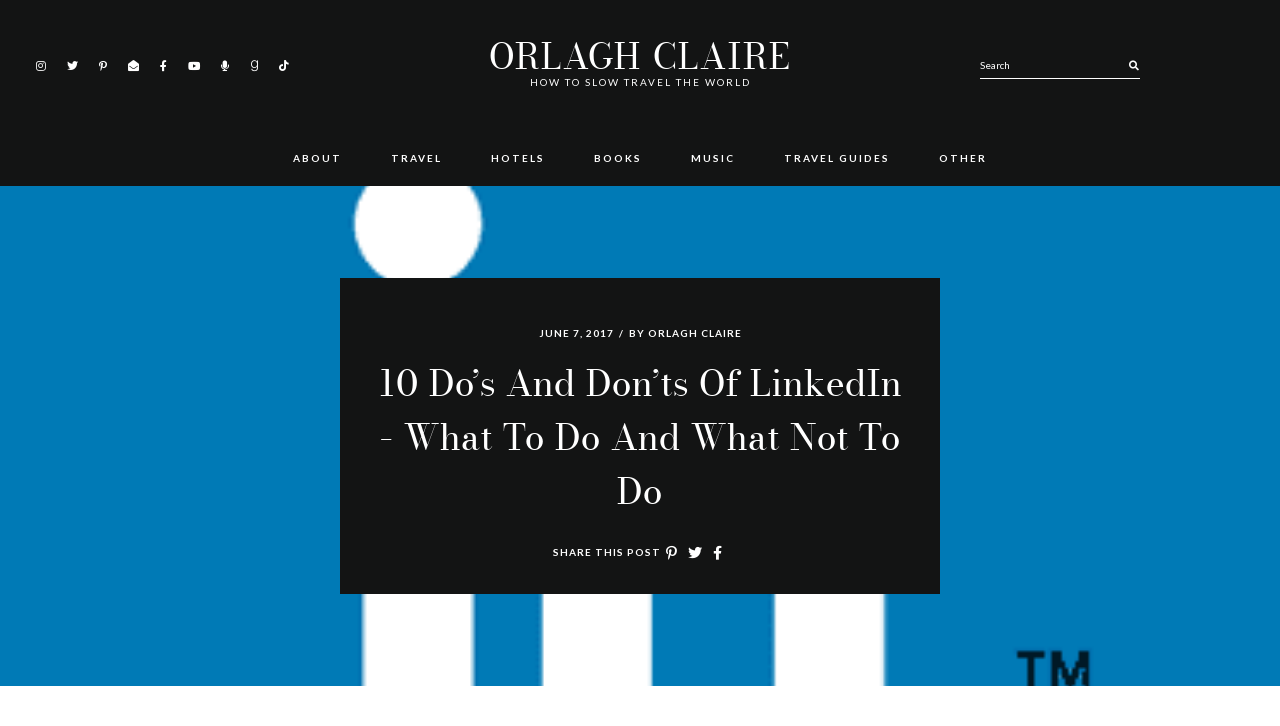

--- FILE ---
content_type: text/html; charset=UTF-8
request_url: https://orlaghclaire.com/pr/10-dos-and-donts-of-linkedin-what-to-do-and-what-not-to-do/
body_size: 24152
content:
<!DOCTYPE html>
<html lang="en-US" prefix="og: https://ogp.me/ns#">
<head >
<meta charset="UTF-8" />
<meta name="viewport" content="width=device-width, initial-scale=1" />
	<style>img:is([sizes="auto" i], [sizes^="auto," i]) { contain-intrinsic-size: 3000px 1500px }</style>
	
<!-- Social Warfare v4.5.6 https://warfareplugins.com - BEGINNING OF OUTPUT -->
<style>
	@font-face {
		font-family: "sw-icon-font";
		src:url("https://orlaghclaire.com/wp-content/plugins/social-warfare/assets/fonts/sw-icon-font.eot?ver=4.5.6");
		src:url("https://orlaghclaire.com/wp-content/plugins/social-warfare/assets/fonts/sw-icon-font.eot?ver=4.5.6#iefix") format("embedded-opentype"),
		url("https://orlaghclaire.com/wp-content/plugins/social-warfare/assets/fonts/sw-icon-font.woff?ver=4.5.6") format("woff"),
		url("https://orlaghclaire.com/wp-content/plugins/social-warfare/assets/fonts/sw-icon-font.ttf?ver=4.5.6") format("truetype"),
		url("https://orlaghclaire.com/wp-content/plugins/social-warfare/assets/fonts/sw-icon-font.svg?ver=4.5.6#1445203416") format("svg");
		font-weight: normal;
		font-style: normal;
		font-display:block;
	}
</style>
<!-- Social Warfare v4.5.6 https://warfareplugins.com - END OF OUTPUT -->

<!-- Jetpack Site Verification Tags -->
<meta name="p:domain_verify" content="88c8c2ed2ec34fc0a6042ca4e260d949" />

<!-- Search Engine Optimization by Rank Math - https://rankmath.com/ -->
<title>10 Do&#039;s and Don&#039;ts of LinkedIn - What to do and what not to do | Orlagh Claire</title>
<meta name="robots" content="follow, index, max-snippet:-1, max-video-preview:-1, max-image-preview:large"/>
<link rel="canonical" href="https://orlaghclaire.com/pr/10-dos-and-donts-of-linkedin-what-to-do-and-what-not-to-do/" />
<meta property="og:locale" content="en_US" />
<meta property="og:type" content="article" />
<meta property="og:title" content="10 Do&#039;s and Don&#039;ts of LinkedIn - What to do and what not to do | Orlagh Claire" />
<meta property="og:description" content="LinkedIn may come under the hat of &#8216;social media&#8217; as it is &#8216;social&#8217; but that doesn&#8217;t mean we should use" />
<meta property="og:url" content="https://orlaghclaire.com/pr/10-dos-and-donts-of-linkedin-what-to-do-and-what-not-to-do/" />
<meta property="og:site_name" content="Orlagh Claire" />
<meta property="article:tag" content="blogger" />
<meta property="article:tag" content="Business" />
<meta property="article:tag" content="linkedin" />
<meta property="article:tag" content="liverpool" />
<meta property="article:tag" content="networking" />
<meta property="article:tag" content="PR" />
<meta property="article:tag" content="pr student" />
<meta property="article:tag" content="professional network" />
<meta property="article:tag" content="Public Relations" />
<meta property="article:tag" content="social media" />
<meta property="article:tag" content="student" />
<meta property="article:tag" content="success" />
<meta property="article:tag" content="University" />
<meta property="article:section" content="PR" />
<meta property="og:updated_time" content="2018-12-13T18:25:10+00:00" />
<meta property="og:image" content="https://i0.wp.com/orlaghclaire.com/wp-content/uploads/2017/06/linkedin.png" />
<meta property="og:image:secure_url" content="https://i0.wp.com/orlaghclaire.com/wp-content/uploads/2017/06/linkedin.png" />
<meta property="og:image:width" content="375" />
<meta property="og:image:height" content="346" />
<meta property="og:image:alt" content="linkedin" />
<meta property="og:image:type" content="image/png" />
<meta property="article:published_time" content="2017-06-07T11:39:33+01:00" />
<meta property="article:modified_time" content="2018-12-13T18:25:10+00:00" />
<meta name="twitter:card" content="summary_large_image" />
<meta name="twitter:title" content="10 Do&#039;s and Don&#039;ts of LinkedIn - What to do and what not to do | Orlagh Claire" />
<meta name="twitter:description" content="LinkedIn may come under the hat of &#8216;social media&#8217; as it is &#8216;social&#8217; but that doesn&#8217;t mean we should use" />
<meta name="twitter:creator" content="@orlaghclaire" />
<meta name="twitter:image" content="https://i0.wp.com/orlaghclaire.com/wp-content/uploads/2017/06/linkedin.png" />
<meta name="twitter:label1" content="Written by" />
<meta name="twitter:data1" content="Orlagh Claire" />
<meta name="twitter:label2" content="Time to read" />
<meta name="twitter:data2" content="5 minutes" />
<script type="application/ld+json" class="rank-math-schema">{"@context":"https://schema.org","@graph":[{"@type":["Person","Organization"],"@id":"https://orlaghclaire.com/#person","name":"Orlagh Claire","logo":{"@type":"ImageObject","@id":"https://orlaghclaire.com/#logo","url":"https://orlaghclaire.com/wp-content/uploads/2021/01/output-onlinepngtools.png","contentUrl":"https://orlaghclaire.com/wp-content/uploads/2021/01/output-onlinepngtools.png","caption":"Orlagh Claire","inLanguage":"en-US","width":"500","height":"500"},"image":{"@type":"ImageObject","@id":"https://orlaghclaire.com/#logo","url":"https://orlaghclaire.com/wp-content/uploads/2021/01/output-onlinepngtools.png","contentUrl":"https://orlaghclaire.com/wp-content/uploads/2021/01/output-onlinepngtools.png","caption":"Orlagh Claire","inLanguage":"en-US","width":"500","height":"500"}},{"@type":"WebSite","@id":"https://orlaghclaire.com/#website","url":"https://orlaghclaire.com","name":"Orlagh Claire","publisher":{"@id":"https://orlaghclaire.com/#person"},"inLanguage":"en-US"},{"@type":"ImageObject","@id":"https://i0.wp.com/orlaghclaire.com/wp-content/uploads/2017/06/linkedin.png?fit=375%2C346&amp;ssl=1","url":"https://i0.wp.com/orlaghclaire.com/wp-content/uploads/2017/06/linkedin.png?fit=375%2C346&amp;ssl=1","width":"375","height":"346","caption":"linkedin","inLanguage":"en-US"},{"@type":"BreadcrumbList","@id":"https://orlaghclaire.com/pr/10-dos-and-donts-of-linkedin-what-to-do-and-what-not-to-do/#breadcrumb","itemListElement":[{"@type":"ListItem","position":"1","item":{"@id":"https://orlaghclaire.com","name":"Home"}},{"@type":"ListItem","position":"2","item":{"@id":"https://orlaghclaire.com/pr/10-dos-and-donts-of-linkedin-what-to-do-and-what-not-to-do/","name":"10 Do&#8217;s and Don&#8217;ts of LinkedIn &#8211; What to do and what not to do"}}]},{"@type":"WebPage","@id":"https://orlaghclaire.com/pr/10-dos-and-donts-of-linkedin-what-to-do-and-what-not-to-do/#webpage","url":"https://orlaghclaire.com/pr/10-dos-and-donts-of-linkedin-what-to-do-and-what-not-to-do/","name":"10 Do&#039;s and Don&#039;ts of LinkedIn - What to do and what not to do | Orlagh Claire","datePublished":"2017-06-07T11:39:33+01:00","dateModified":"2018-12-13T18:25:10+00:00","isPartOf":{"@id":"https://orlaghclaire.com/#website"},"primaryImageOfPage":{"@id":"https://i0.wp.com/orlaghclaire.com/wp-content/uploads/2017/06/linkedin.png?fit=375%2C346&amp;ssl=1"},"inLanguage":"en-US","breadcrumb":{"@id":"https://orlaghclaire.com/pr/10-dos-and-donts-of-linkedin-what-to-do-and-what-not-to-do/#breadcrumb"}},{"@type":"Person","@id":"https://orlaghclaire.com/pr/10-dos-and-donts-of-linkedin-what-to-do-and-what-not-to-do/#author","name":"Orlagh Claire","description":"Orlagh Claire is an Irish travel content creator and writer, currently travelling around Southeast Asia and most likely in a cafe by the beach on her laptop.","image":{"@type":"ImageObject","@id":"https://secure.gravatar.com/avatar/ed63ec33431c1953d46bd00fb06f24aec7ab9427c04eff7871ee3f42e265872e?s=96&amp;d=mm&amp;r=g","url":"https://secure.gravatar.com/avatar/ed63ec33431c1953d46bd00fb06f24aec7ab9427c04eff7871ee3f42e265872e?s=96&amp;d=mm&amp;r=g","caption":"Orlagh Claire","inLanguage":"en-US"},"sameAs":["https://twitter.com/orlaghclaire","orlaghclaire"]},{"@type":"BlogPosting","headline":"10 Do&#039;s and Don&#039;ts of LinkedIn - What to do and what not to do | Orlagh Claire","datePublished":"2017-06-07T11:39:33+01:00","dateModified":"2018-12-13T18:25:10+00:00","author":{"@id":"https://orlaghclaire.com/pr/10-dos-and-donts-of-linkedin-what-to-do-and-what-not-to-do/#author","name":"Orlagh Claire"},"publisher":{"@id":"https://orlaghclaire.com/#person"},"description":"LinkedIn may come under the hat of 'social media' as it is 'social' but that doesn't mean we should use it like we use the rest of our social media accounts. It's not the kind of place you would check into a local restaurant and post pictures of your dinner, or share a shameful video of your best mate. LinkedIn is a professional take on social media.","name":"10 Do&#039;s and Don&#039;ts of LinkedIn - What to do and what not to do | Orlagh Claire","@id":"https://orlaghclaire.com/pr/10-dos-and-donts-of-linkedin-what-to-do-and-what-not-to-do/#richSnippet","isPartOf":{"@id":"https://orlaghclaire.com/pr/10-dos-and-donts-of-linkedin-what-to-do-and-what-not-to-do/#webpage"},"image":{"@id":"https://i0.wp.com/orlaghclaire.com/wp-content/uploads/2017/06/linkedin.png?fit=375%2C346&amp;ssl=1"},"inLanguage":"en-US","mainEntityOfPage":{"@id":"https://orlaghclaire.com/pr/10-dos-and-donts-of-linkedin-what-to-do-and-what-not-to-do/#webpage"}}]}</script>
<!-- /Rank Math WordPress SEO plugin -->

<link rel='dns-prefetch' href='//scripts.mediavine.com' />
<link rel='dns-prefetch' href='//secure.gravatar.com' />
<link rel='dns-prefetch' href='//www.googletagmanager.com' />
<link rel='dns-prefetch' href='//stats.wp.com' />
<link rel='dns-prefetch' href='//fonts.googleapis.com' />
<link rel='dns-prefetch' href='//v0.wordpress.com' />
<link rel='dns-prefetch' href='//widgets.wp.com' />
<link rel='dns-prefetch' href='//s0.wp.com' />
<link rel='dns-prefetch' href='//0.gravatar.com' />
<link rel='dns-prefetch' href='//1.gravatar.com' />
<link rel='dns-prefetch' href='//2.gravatar.com' />
<link rel='dns-prefetch' href='//jetpack.wordpress.com' />
<link rel='dns-prefetch' href='//public-api.wordpress.com' />
<link rel='preconnect' href='//i0.wp.com' />
<link rel="alternate" type="application/rss+xml" title="Orlagh Claire &raquo; Feed" href="https://orlaghclaire.com/feed/" />
<link rel="alternate" type="application/rss+xml" title="Orlagh Claire &raquo; Comments Feed" href="https://orlaghclaire.com/comments/feed/" />
<script id="wpp-js" src="https://orlaghclaire.com/wp-content/plugins/wordpress-popular-posts/assets/js/wpp.min.js?ver=7.3.6" data-sampling="0" data-sampling-rate="100" data-api-url="https://orlaghclaire.com/wp-json/wordpress-popular-posts" data-post-id="1800" data-token="b6ee66e1e2" data-lang="0" data-debug="0"></script>
<link rel="alternate" type="application/rss+xml" title="Orlagh Claire &raquo; 10 Do&#8217;s and Don&#8217;ts of LinkedIn &#8211; What to do and what not to do Comments Feed" href="https://orlaghclaire.com/pr/10-dos-and-donts-of-linkedin-what-to-do-and-what-not-to-do/feed/" />
		<!-- This site uses the Google Analytics by MonsterInsights plugin v9.10.1 - Using Analytics tracking - https://www.monsterinsights.com/ -->
							<script src="//www.googletagmanager.com/gtag/js?id=G-08VM8M7Z31"  data-cfasync="false" data-wpfc-render="false" async></script>
			<script data-cfasync="false" data-wpfc-render="false">
				var mi_version = '9.10.1';
				var mi_track_user = true;
				var mi_no_track_reason = '';
								var MonsterInsightsDefaultLocations = {"page_location":"https:\/\/orlaghclaire.com\/pr\/10-dos-and-donts-of-linkedin-what-to-do-and-what-not-to-do\/"};
								if ( typeof MonsterInsightsPrivacyGuardFilter === 'function' ) {
					var MonsterInsightsLocations = (typeof MonsterInsightsExcludeQuery === 'object') ? MonsterInsightsPrivacyGuardFilter( MonsterInsightsExcludeQuery ) : MonsterInsightsPrivacyGuardFilter( MonsterInsightsDefaultLocations );
				} else {
					var MonsterInsightsLocations = (typeof MonsterInsightsExcludeQuery === 'object') ? MonsterInsightsExcludeQuery : MonsterInsightsDefaultLocations;
				}

								var disableStrs = [
										'ga-disable-G-08VM8M7Z31',
									];

				/* Function to detect opted out users */
				function __gtagTrackerIsOptedOut() {
					for (var index = 0; index < disableStrs.length; index++) {
						if (document.cookie.indexOf(disableStrs[index] + '=true') > -1) {
							return true;
						}
					}

					return false;
				}

				/* Disable tracking if the opt-out cookie exists. */
				if (__gtagTrackerIsOptedOut()) {
					for (var index = 0; index < disableStrs.length; index++) {
						window[disableStrs[index]] = true;
					}
				}

				/* Opt-out function */
				function __gtagTrackerOptout() {
					for (var index = 0; index < disableStrs.length; index++) {
						document.cookie = disableStrs[index] + '=true; expires=Thu, 31 Dec 2099 23:59:59 UTC; path=/';
						window[disableStrs[index]] = true;
					}
				}

				if ('undefined' === typeof gaOptout) {
					function gaOptout() {
						__gtagTrackerOptout();
					}
				}
								window.dataLayer = window.dataLayer || [];

				window.MonsterInsightsDualTracker = {
					helpers: {},
					trackers: {},
				};
				if (mi_track_user) {
					function __gtagDataLayer() {
						dataLayer.push(arguments);
					}

					function __gtagTracker(type, name, parameters) {
						if (!parameters) {
							parameters = {};
						}

						if (parameters.send_to) {
							__gtagDataLayer.apply(null, arguments);
							return;
						}

						if (type === 'event') {
														parameters.send_to = monsterinsights_frontend.v4_id;
							var hookName = name;
							if (typeof parameters['event_category'] !== 'undefined') {
								hookName = parameters['event_category'] + ':' + name;
							}

							if (typeof MonsterInsightsDualTracker.trackers[hookName] !== 'undefined') {
								MonsterInsightsDualTracker.trackers[hookName](parameters);
							} else {
								__gtagDataLayer('event', name, parameters);
							}
							
						} else {
							__gtagDataLayer.apply(null, arguments);
						}
					}

					__gtagTracker('js', new Date());
					__gtagTracker('set', {
						'developer_id.dZGIzZG': true,
											});
					if ( MonsterInsightsLocations.page_location ) {
						__gtagTracker('set', MonsterInsightsLocations);
					}
										__gtagTracker('config', 'G-08VM8M7Z31', {"forceSSL":"true","link_attribution":"true"} );
										window.gtag = __gtagTracker;										(function () {
						/* https://developers.google.com/analytics/devguides/collection/analyticsjs/ */
						/* ga and __gaTracker compatibility shim. */
						var noopfn = function () {
							return null;
						};
						var newtracker = function () {
							return new Tracker();
						};
						var Tracker = function () {
							return null;
						};
						var p = Tracker.prototype;
						p.get = noopfn;
						p.set = noopfn;
						p.send = function () {
							var args = Array.prototype.slice.call(arguments);
							args.unshift('send');
							__gaTracker.apply(null, args);
						};
						var __gaTracker = function () {
							var len = arguments.length;
							if (len === 0) {
								return;
							}
							var f = arguments[len - 1];
							if (typeof f !== 'object' || f === null || typeof f.hitCallback !== 'function') {
								if ('send' === arguments[0]) {
									var hitConverted, hitObject = false, action;
									if ('event' === arguments[1]) {
										if ('undefined' !== typeof arguments[3]) {
											hitObject = {
												'eventAction': arguments[3],
												'eventCategory': arguments[2],
												'eventLabel': arguments[4],
												'value': arguments[5] ? arguments[5] : 1,
											}
										}
									}
									if ('pageview' === arguments[1]) {
										if ('undefined' !== typeof arguments[2]) {
											hitObject = {
												'eventAction': 'page_view',
												'page_path': arguments[2],
											}
										}
									}
									if (typeof arguments[2] === 'object') {
										hitObject = arguments[2];
									}
									if (typeof arguments[5] === 'object') {
										Object.assign(hitObject, arguments[5]);
									}
									if ('undefined' !== typeof arguments[1].hitType) {
										hitObject = arguments[1];
										if ('pageview' === hitObject.hitType) {
											hitObject.eventAction = 'page_view';
										}
									}
									if (hitObject) {
										action = 'timing' === arguments[1].hitType ? 'timing_complete' : hitObject.eventAction;
										hitConverted = mapArgs(hitObject);
										__gtagTracker('event', action, hitConverted);
									}
								}
								return;
							}

							function mapArgs(args) {
								var arg, hit = {};
								var gaMap = {
									'eventCategory': 'event_category',
									'eventAction': 'event_action',
									'eventLabel': 'event_label',
									'eventValue': 'event_value',
									'nonInteraction': 'non_interaction',
									'timingCategory': 'event_category',
									'timingVar': 'name',
									'timingValue': 'value',
									'timingLabel': 'event_label',
									'page': 'page_path',
									'location': 'page_location',
									'title': 'page_title',
									'referrer' : 'page_referrer',
								};
								for (arg in args) {
																		if (!(!args.hasOwnProperty(arg) || !gaMap.hasOwnProperty(arg))) {
										hit[gaMap[arg]] = args[arg];
									} else {
										hit[arg] = args[arg];
									}
								}
								return hit;
							}

							try {
								f.hitCallback();
							} catch (ex) {
							}
						};
						__gaTracker.create = newtracker;
						__gaTracker.getByName = newtracker;
						__gaTracker.getAll = function () {
							return [];
						};
						__gaTracker.remove = noopfn;
						__gaTracker.loaded = true;
						window['__gaTracker'] = __gaTracker;
					})();
									} else {
										console.log("");
					(function () {
						function __gtagTracker() {
							return null;
						}

						window['__gtagTracker'] = __gtagTracker;
						window['gtag'] = __gtagTracker;
					})();
									}
			</script>
							<!-- / Google Analytics by MonsterInsights -->
		<script>
window._wpemojiSettings = {"baseUrl":"https:\/\/s.w.org\/images\/core\/emoji\/16.0.1\/72x72\/","ext":".png","svgUrl":"https:\/\/s.w.org\/images\/core\/emoji\/16.0.1\/svg\/","svgExt":".svg","source":{"concatemoji":"https:\/\/orlaghclaire.com\/wp-includes\/js\/wp-emoji-release.min.js?ver=6.8.3"}};
/*! This file is auto-generated */
!function(s,n){var o,i,e;function c(e){try{var t={supportTests:e,timestamp:(new Date).valueOf()};sessionStorage.setItem(o,JSON.stringify(t))}catch(e){}}function p(e,t,n){e.clearRect(0,0,e.canvas.width,e.canvas.height),e.fillText(t,0,0);var t=new Uint32Array(e.getImageData(0,0,e.canvas.width,e.canvas.height).data),a=(e.clearRect(0,0,e.canvas.width,e.canvas.height),e.fillText(n,0,0),new Uint32Array(e.getImageData(0,0,e.canvas.width,e.canvas.height).data));return t.every(function(e,t){return e===a[t]})}function u(e,t){e.clearRect(0,0,e.canvas.width,e.canvas.height),e.fillText(t,0,0);for(var n=e.getImageData(16,16,1,1),a=0;a<n.data.length;a++)if(0!==n.data[a])return!1;return!0}function f(e,t,n,a){switch(t){case"flag":return n(e,"\ud83c\udff3\ufe0f\u200d\u26a7\ufe0f","\ud83c\udff3\ufe0f\u200b\u26a7\ufe0f")?!1:!n(e,"\ud83c\udde8\ud83c\uddf6","\ud83c\udde8\u200b\ud83c\uddf6")&&!n(e,"\ud83c\udff4\udb40\udc67\udb40\udc62\udb40\udc65\udb40\udc6e\udb40\udc67\udb40\udc7f","\ud83c\udff4\u200b\udb40\udc67\u200b\udb40\udc62\u200b\udb40\udc65\u200b\udb40\udc6e\u200b\udb40\udc67\u200b\udb40\udc7f");case"emoji":return!a(e,"\ud83e\udedf")}return!1}function g(e,t,n,a){var r="undefined"!=typeof WorkerGlobalScope&&self instanceof WorkerGlobalScope?new OffscreenCanvas(300,150):s.createElement("canvas"),o=r.getContext("2d",{willReadFrequently:!0}),i=(o.textBaseline="top",o.font="600 32px Arial",{});return e.forEach(function(e){i[e]=t(o,e,n,a)}),i}function t(e){var t=s.createElement("script");t.src=e,t.defer=!0,s.head.appendChild(t)}"undefined"!=typeof Promise&&(o="wpEmojiSettingsSupports",i=["flag","emoji"],n.supports={everything:!0,everythingExceptFlag:!0},e=new Promise(function(e){s.addEventListener("DOMContentLoaded",e,{once:!0})}),new Promise(function(t){var n=function(){try{var e=JSON.parse(sessionStorage.getItem(o));if("object"==typeof e&&"number"==typeof e.timestamp&&(new Date).valueOf()<e.timestamp+604800&&"object"==typeof e.supportTests)return e.supportTests}catch(e){}return null}();if(!n){if("undefined"!=typeof Worker&&"undefined"!=typeof OffscreenCanvas&&"undefined"!=typeof URL&&URL.createObjectURL&&"undefined"!=typeof Blob)try{var e="postMessage("+g.toString()+"("+[JSON.stringify(i),f.toString(),p.toString(),u.toString()].join(",")+"));",a=new Blob([e],{type:"text/javascript"}),r=new Worker(URL.createObjectURL(a),{name:"wpTestEmojiSupports"});return void(r.onmessage=function(e){c(n=e.data),r.terminate(),t(n)})}catch(e){}c(n=g(i,f,p,u))}t(n)}).then(function(e){for(var t in e)n.supports[t]=e[t],n.supports.everything=n.supports.everything&&n.supports[t],"flag"!==t&&(n.supports.everythingExceptFlag=n.supports.everythingExceptFlag&&n.supports[t]);n.supports.everythingExceptFlag=n.supports.everythingExceptFlag&&!n.supports.flag,n.DOMReady=!1,n.readyCallback=function(){n.DOMReady=!0}}).then(function(){return e}).then(function(){var e;n.supports.everything||(n.readyCallback(),(e=n.source||{}).concatemoji?t(e.concatemoji):e.wpemoji&&e.twemoji&&(t(e.twemoji),t(e.wpemoji)))}))}((window,document),window._wpemojiSettings);
</script>
<link rel='stylesheet' id='social-warfare-block-css-css' href='https://orlaghclaire.com/wp-content/plugins/social-warfare/assets/js/post-editor/dist/blocks.style.build.css?ver=6.8.3' media='all' />
<link rel='stylesheet' id='estranged-css' href='https://orlaghclaire.com/wp-content/themes/estranged/style.css?ver=1.1.6' media='all' />
<style id='estranged-inline-css'>
.entry-title a,a{color:#000000}.woocommerce .star-rating::before{color:#000000!important}body:not(.home) .entry-content a{color:#5b5b5b}.read-more a,.read-more span,body,body .woocommerce-error,body .woocommerce-info,body .woocommerce-message{color:#000000}
</style>
<style id='wp-emoji-styles-inline-css'>

	img.wp-smiley, img.emoji {
		display: inline !important;
		border: none !important;
		box-shadow: none !important;
		height: 1em !important;
		width: 1em !important;
		margin: 0 0.07em !important;
		vertical-align: -0.1em !important;
		background: none !important;
		padding: 0 !important;
	}
</style>
<link rel='stylesheet' id='wp-block-library-css' href='https://orlaghclaire.com/wp-includes/css/dist/block-library/style.min.css?ver=6.8.3' media='all' />
<style id='classic-theme-styles-inline-css'>
/*! This file is auto-generated */
.wp-block-button__link{color:#fff;background-color:#32373c;border-radius:9999px;box-shadow:none;text-decoration:none;padding:calc(.667em + 2px) calc(1.333em + 2px);font-size:1.125em}.wp-block-file__button{background:#32373c;color:#fff;text-decoration:none}
</style>
<link rel='stylesheet' id='mediaelement-css' href='https://orlaghclaire.com/wp-includes/js/mediaelement/mediaelementplayer-legacy.min.css?ver=4.2.17' media='all' />
<link rel='stylesheet' id='wp-mediaelement-css' href='https://orlaghclaire.com/wp-includes/js/mediaelement/wp-mediaelement.min.css?ver=6.8.3' media='all' />
<style id='jetpack-sharing-buttons-style-inline-css'>
.jetpack-sharing-buttons__services-list{display:flex;flex-direction:row;flex-wrap:wrap;gap:0;list-style-type:none;margin:5px;padding:0}.jetpack-sharing-buttons__services-list.has-small-icon-size{font-size:12px}.jetpack-sharing-buttons__services-list.has-normal-icon-size{font-size:16px}.jetpack-sharing-buttons__services-list.has-large-icon-size{font-size:24px}.jetpack-sharing-buttons__services-list.has-huge-icon-size{font-size:36px}@media print{.jetpack-sharing-buttons__services-list{display:none!important}}.editor-styles-wrapper .wp-block-jetpack-sharing-buttons{gap:0;padding-inline-start:0}ul.jetpack-sharing-buttons__services-list.has-background{padding:1.25em 2.375em}
</style>
<style id='global-styles-inline-css'>
:root{--wp--preset--aspect-ratio--square: 1;--wp--preset--aspect-ratio--4-3: 4/3;--wp--preset--aspect-ratio--3-4: 3/4;--wp--preset--aspect-ratio--3-2: 3/2;--wp--preset--aspect-ratio--2-3: 2/3;--wp--preset--aspect-ratio--16-9: 16/9;--wp--preset--aspect-ratio--9-16: 9/16;--wp--preset--color--black: #000000;--wp--preset--color--cyan-bluish-gray: #abb8c3;--wp--preset--color--white: #ffffff;--wp--preset--color--pale-pink: #f78da7;--wp--preset--color--vivid-red: #cf2e2e;--wp--preset--color--luminous-vivid-orange: #ff6900;--wp--preset--color--luminous-vivid-amber: #fcb900;--wp--preset--color--light-green-cyan: #7bdcb5;--wp--preset--color--vivid-green-cyan: #00d084;--wp--preset--color--pale-cyan-blue: #8ed1fc;--wp--preset--color--vivid-cyan-blue: #0693e3;--wp--preset--color--vivid-purple: #9b51e0;--wp--preset--color--theme-charcoal: #404040;--wp--preset--color--theme-carmine: #921515;--wp--preset--color--theme-pastelpink: #d8a5a4;--wp--preset--color--theme-opal: #9CBAB4;--wp--preset--color--theme-teal: #6C8A84;--wp--preset--color--theme-almond: #f1dec7;--wp--preset--color--theme-pale: #D7CEC9;--wp--preset--color--theme-blush: #D2B6B2;--wp--preset--color--theme-tuscany: #c39a8e;--wp--preset--color--theme-brown: #a47f74;--wp--preset--color--theme-umber: #86624f;--wp--preset--color--theme-bistre: #44291d;--wp--preset--gradient--vivid-cyan-blue-to-vivid-purple: linear-gradient(135deg,rgba(6,147,227,1) 0%,rgb(155,81,224) 100%);--wp--preset--gradient--light-green-cyan-to-vivid-green-cyan: linear-gradient(135deg,rgb(122,220,180) 0%,rgb(0,208,130) 100%);--wp--preset--gradient--luminous-vivid-amber-to-luminous-vivid-orange: linear-gradient(135deg,rgba(252,185,0,1) 0%,rgba(255,105,0,1) 100%);--wp--preset--gradient--luminous-vivid-orange-to-vivid-red: linear-gradient(135deg,rgba(255,105,0,1) 0%,rgb(207,46,46) 100%);--wp--preset--gradient--very-light-gray-to-cyan-bluish-gray: linear-gradient(135deg,rgb(238,238,238) 0%,rgb(169,184,195) 100%);--wp--preset--gradient--cool-to-warm-spectrum: linear-gradient(135deg,rgb(74,234,220) 0%,rgb(151,120,209) 20%,rgb(207,42,186) 40%,rgb(238,44,130) 60%,rgb(251,105,98) 80%,rgb(254,248,76) 100%);--wp--preset--gradient--blush-light-purple: linear-gradient(135deg,rgb(255,206,236) 0%,rgb(152,150,240) 100%);--wp--preset--gradient--blush-bordeaux: linear-gradient(135deg,rgb(254,205,165) 0%,rgb(254,45,45) 50%,rgb(107,0,62) 100%);--wp--preset--gradient--luminous-dusk: linear-gradient(135deg,rgb(255,203,112) 0%,rgb(199,81,192) 50%,rgb(65,88,208) 100%);--wp--preset--gradient--pale-ocean: linear-gradient(135deg,rgb(255,245,203) 0%,rgb(182,227,212) 50%,rgb(51,167,181) 100%);--wp--preset--gradient--electric-grass: linear-gradient(135deg,rgb(202,248,128) 0%,rgb(113,206,126) 100%);--wp--preset--gradient--midnight: linear-gradient(135deg,rgb(2,3,129) 0%,rgb(40,116,252) 100%);--wp--preset--font-size--small: 12px;--wp--preset--font-size--medium: 20px;--wp--preset--font-size--large: 31px;--wp--preset--font-size--x-large: 42px;--wp--preset--font-size--normal: 18px;--wp--preset--font-size--larger: 37px;--wp--preset--spacing--20: 0.44rem;--wp--preset--spacing--30: 0.67rem;--wp--preset--spacing--40: 1rem;--wp--preset--spacing--50: 1.5rem;--wp--preset--spacing--60: 2.25rem;--wp--preset--spacing--70: 3.38rem;--wp--preset--spacing--80: 5.06rem;--wp--preset--shadow--natural: 6px 6px 9px rgba(0, 0, 0, 0.2);--wp--preset--shadow--deep: 12px 12px 50px rgba(0, 0, 0, 0.4);--wp--preset--shadow--sharp: 6px 6px 0px rgba(0, 0, 0, 0.2);--wp--preset--shadow--outlined: 6px 6px 0px -3px rgba(255, 255, 255, 1), 6px 6px rgba(0, 0, 0, 1);--wp--preset--shadow--crisp: 6px 6px 0px rgba(0, 0, 0, 1);}:where(.is-layout-flex){gap: 0.5em;}:where(.is-layout-grid){gap: 0.5em;}body .is-layout-flex{display: flex;}.is-layout-flex{flex-wrap: wrap;align-items: center;}.is-layout-flex > :is(*, div){margin: 0;}body .is-layout-grid{display: grid;}.is-layout-grid > :is(*, div){margin: 0;}:where(.wp-block-columns.is-layout-flex){gap: 2em;}:where(.wp-block-columns.is-layout-grid){gap: 2em;}:where(.wp-block-post-template.is-layout-flex){gap: 1.25em;}:where(.wp-block-post-template.is-layout-grid){gap: 1.25em;}.has-black-color{color: var(--wp--preset--color--black) !important;}.has-cyan-bluish-gray-color{color: var(--wp--preset--color--cyan-bluish-gray) !important;}.has-white-color{color: var(--wp--preset--color--white) !important;}.has-pale-pink-color{color: var(--wp--preset--color--pale-pink) !important;}.has-vivid-red-color{color: var(--wp--preset--color--vivid-red) !important;}.has-luminous-vivid-orange-color{color: var(--wp--preset--color--luminous-vivid-orange) !important;}.has-luminous-vivid-amber-color{color: var(--wp--preset--color--luminous-vivid-amber) !important;}.has-light-green-cyan-color{color: var(--wp--preset--color--light-green-cyan) !important;}.has-vivid-green-cyan-color{color: var(--wp--preset--color--vivid-green-cyan) !important;}.has-pale-cyan-blue-color{color: var(--wp--preset--color--pale-cyan-blue) !important;}.has-vivid-cyan-blue-color{color: var(--wp--preset--color--vivid-cyan-blue) !important;}.has-vivid-purple-color{color: var(--wp--preset--color--vivid-purple) !important;}.has-black-background-color{background-color: var(--wp--preset--color--black) !important;}.has-cyan-bluish-gray-background-color{background-color: var(--wp--preset--color--cyan-bluish-gray) !important;}.has-white-background-color{background-color: var(--wp--preset--color--white) !important;}.has-pale-pink-background-color{background-color: var(--wp--preset--color--pale-pink) !important;}.has-vivid-red-background-color{background-color: var(--wp--preset--color--vivid-red) !important;}.has-luminous-vivid-orange-background-color{background-color: var(--wp--preset--color--luminous-vivid-orange) !important;}.has-luminous-vivid-amber-background-color{background-color: var(--wp--preset--color--luminous-vivid-amber) !important;}.has-light-green-cyan-background-color{background-color: var(--wp--preset--color--light-green-cyan) !important;}.has-vivid-green-cyan-background-color{background-color: var(--wp--preset--color--vivid-green-cyan) !important;}.has-pale-cyan-blue-background-color{background-color: var(--wp--preset--color--pale-cyan-blue) !important;}.has-vivid-cyan-blue-background-color{background-color: var(--wp--preset--color--vivid-cyan-blue) !important;}.has-vivid-purple-background-color{background-color: var(--wp--preset--color--vivid-purple) !important;}.has-black-border-color{border-color: var(--wp--preset--color--black) !important;}.has-cyan-bluish-gray-border-color{border-color: var(--wp--preset--color--cyan-bluish-gray) !important;}.has-white-border-color{border-color: var(--wp--preset--color--white) !important;}.has-pale-pink-border-color{border-color: var(--wp--preset--color--pale-pink) !important;}.has-vivid-red-border-color{border-color: var(--wp--preset--color--vivid-red) !important;}.has-luminous-vivid-orange-border-color{border-color: var(--wp--preset--color--luminous-vivid-orange) !important;}.has-luminous-vivid-amber-border-color{border-color: var(--wp--preset--color--luminous-vivid-amber) !important;}.has-light-green-cyan-border-color{border-color: var(--wp--preset--color--light-green-cyan) !important;}.has-vivid-green-cyan-border-color{border-color: var(--wp--preset--color--vivid-green-cyan) !important;}.has-pale-cyan-blue-border-color{border-color: var(--wp--preset--color--pale-cyan-blue) !important;}.has-vivid-cyan-blue-border-color{border-color: var(--wp--preset--color--vivid-cyan-blue) !important;}.has-vivid-purple-border-color{border-color: var(--wp--preset--color--vivid-purple) !important;}.has-vivid-cyan-blue-to-vivid-purple-gradient-background{background: var(--wp--preset--gradient--vivid-cyan-blue-to-vivid-purple) !important;}.has-light-green-cyan-to-vivid-green-cyan-gradient-background{background: var(--wp--preset--gradient--light-green-cyan-to-vivid-green-cyan) !important;}.has-luminous-vivid-amber-to-luminous-vivid-orange-gradient-background{background: var(--wp--preset--gradient--luminous-vivid-amber-to-luminous-vivid-orange) !important;}.has-luminous-vivid-orange-to-vivid-red-gradient-background{background: var(--wp--preset--gradient--luminous-vivid-orange-to-vivid-red) !important;}.has-very-light-gray-to-cyan-bluish-gray-gradient-background{background: var(--wp--preset--gradient--very-light-gray-to-cyan-bluish-gray) !important;}.has-cool-to-warm-spectrum-gradient-background{background: var(--wp--preset--gradient--cool-to-warm-spectrum) !important;}.has-blush-light-purple-gradient-background{background: var(--wp--preset--gradient--blush-light-purple) !important;}.has-blush-bordeaux-gradient-background{background: var(--wp--preset--gradient--blush-bordeaux) !important;}.has-luminous-dusk-gradient-background{background: var(--wp--preset--gradient--luminous-dusk) !important;}.has-pale-ocean-gradient-background{background: var(--wp--preset--gradient--pale-ocean) !important;}.has-electric-grass-gradient-background{background: var(--wp--preset--gradient--electric-grass) !important;}.has-midnight-gradient-background{background: var(--wp--preset--gradient--midnight) !important;}.has-small-font-size{font-size: var(--wp--preset--font-size--small) !important;}.has-medium-font-size{font-size: var(--wp--preset--font-size--medium) !important;}.has-large-font-size{font-size: var(--wp--preset--font-size--large) !important;}.has-x-large-font-size{font-size: var(--wp--preset--font-size--x-large) !important;}
:where(.wp-block-post-template.is-layout-flex){gap: 1.25em;}:where(.wp-block-post-template.is-layout-grid){gap: 1.25em;}
:where(.wp-block-columns.is-layout-flex){gap: 2em;}:where(.wp-block-columns.is-layout-grid){gap: 2em;}
:root :where(.wp-block-pullquote){font-size: 1.5em;line-height: 1.6;}
</style>
<link rel='stylesheet' id='social_warfare-css' href='https://orlaghclaire.com/wp-content/plugins/social-warfare/assets/css/style.min.css?ver=4.5.6' media='all' />
<link rel='stylesheet' id='wordpress-popular-posts-css-css' href='https://orlaghclaire.com/wp-content/plugins/wordpress-popular-posts/assets/css/wpp.css?ver=7.3.6' media='all' />
<link rel='stylesheet' id='ud-fonts-1-css' href='https://fonts.googleapis.com/css2?family=Lato%3Awght%40300%3B400%3B700&#038;display=swap&#038;ver=1.1.6' media='all' />
<link rel='stylesheet' id='font-awesome-5-css' href='https://orlaghclaire.com/wp-content/themes/estranged/fonts/fontawesome/css/all.min.css?ver=1.1.6' media='all' />
<link rel='stylesheet' id='slick-carousel-css' href='https://orlaghclaire.com/wp-content/themes/estranged/lib/slick/slick.css?ver=6.8.3' media='all' />
<link rel='stylesheet' id='dashicons-css' href='https://orlaghclaire.com/wp-includes/css/dashicons.min.css?ver=6.8.3' media='all' />
<link rel='stylesheet' id='jetpack_likes-css' href='https://orlaghclaire.com/wp-content/plugins/jetpack/modules/likes/style.css?ver=15.3.1' media='all' />
<link rel='stylesheet' id='estranged-gutenberg-css' href='https://orlaghclaire.com/wp-content/themes/estranged/lib/gutenberg/front-end.css?ver=1.1.6' media='all' />
<style id='estranged-gutenberg-inline-css'>
	.ab-block-post-grid .ab-post-grid-items h2 a:hover {
		color: #808080;
	}
	.site-container .wp-block-button .wp-block-button__link {
		background-color: #131414;
	}
	.wp-block-button .wp-block-button__link:not(.has-background), .wp-block-button .wp-block-button__link:not(.has-background):focus, .wp-block-button .wp-block-button__link:not(.has-background):hover {
		color: #ffffff;
	}
	.site-container .wp-block-button.is-style-outline .wp-block-button__link {
		color: #131414;
	}
	.site-container .wp-block-button.is-style-outline .wp-block-button__link:focus, .site-container .wp-block-button.is-style-outline .wp-block-button__link:hover {
		color: #131414;
	}		.site-container .has-small-font-size {
			font-size: 12px;
		}		.site-container .has-normal-font-size {
			font-size: 18px;
		}		.site-container .has-large-font-size {
			font-size: 31px;
		}		.site-container .has-larger-font-size {
			font-size: 37px;
		}		.site-container .has-theme-charcoal-color, .site-container .wp-block-button .wp-block-button__link.has-theme-charcoal-color, .site-container .wp-block-button.is-style-outline .wp-block-button__link.has-theme-charcoal-color {
			color: #404040;
		}
		.site-container .has-theme-charcoal-background-color, .site-container .wp-block-button .wp-block-button__link.has-theme-charcoal-background-color, .site-container .wp-block-pullquote.is-style-solid-color.has-theme-charcoal-background-color {
			background-color: #404040;
		}		.site-container .has-theme-carmine-color, .site-container .wp-block-button .wp-block-button__link.has-theme-carmine-color, .site-container .wp-block-button.is-style-outline .wp-block-button__link.has-theme-carmine-color {
			color: #921515;
		}
		.site-container .has-theme-carmine-background-color, .site-container .wp-block-button .wp-block-button__link.has-theme-carmine-background-color, .site-container .wp-block-pullquote.is-style-solid-color.has-theme-carmine-background-color {
			background-color: #921515;
		}		.site-container .has-theme-pastelpink-color, .site-container .wp-block-button .wp-block-button__link.has-theme-pastelpink-color, .site-container .wp-block-button.is-style-outline .wp-block-button__link.has-theme-pastelpink-color {
			color: #d8a5a4;
		}
		.site-container .has-theme-pastelpink-background-color, .site-container .wp-block-button .wp-block-button__link.has-theme-pastelpink-background-color, .site-container .wp-block-pullquote.is-style-solid-color.has-theme-pastelpink-background-color {
			background-color: #d8a5a4;
		}		.site-container .has-theme-opal-color, .site-container .wp-block-button .wp-block-button__link.has-theme-opal-color, .site-container .wp-block-button.is-style-outline .wp-block-button__link.has-theme-opal-color {
			color: #9CBAB4;
		}
		.site-container .has-theme-opal-background-color, .site-container .wp-block-button .wp-block-button__link.has-theme-opal-background-color, .site-container .wp-block-pullquote.is-style-solid-color.has-theme-opal-background-color {
			background-color: #9CBAB4;
		}		.site-container .has-theme-teal-color, .site-container .wp-block-button .wp-block-button__link.has-theme-teal-color, .site-container .wp-block-button.is-style-outline .wp-block-button__link.has-theme-teal-color {
			color: #6C8A84;
		}
		.site-container .has-theme-teal-background-color, .site-container .wp-block-button .wp-block-button__link.has-theme-teal-background-color, .site-container .wp-block-pullquote.is-style-solid-color.has-theme-teal-background-color {
			background-color: #6C8A84;
		}		.site-container .has-theme-almond-color, .site-container .wp-block-button .wp-block-button__link.has-theme-almond-color, .site-container .wp-block-button.is-style-outline .wp-block-button__link.has-theme-almond-color {
			color: #f1dec7;
		}
		.site-container .has-theme-almond-background-color, .site-container .wp-block-button .wp-block-button__link.has-theme-almond-background-color, .site-container .wp-block-pullquote.is-style-solid-color.has-theme-almond-background-color {
			background-color: #f1dec7;
		}		.site-container .has-theme-pale-color, .site-container .wp-block-button .wp-block-button__link.has-theme-pale-color, .site-container .wp-block-button.is-style-outline .wp-block-button__link.has-theme-pale-color {
			color: #D7CEC9;
		}
		.site-container .has-theme-pale-background-color, .site-container .wp-block-button .wp-block-button__link.has-theme-pale-background-color, .site-container .wp-block-pullquote.is-style-solid-color.has-theme-pale-background-color {
			background-color: #D7CEC9;
		}		.site-container .has-theme-blush-color, .site-container .wp-block-button .wp-block-button__link.has-theme-blush-color, .site-container .wp-block-button.is-style-outline .wp-block-button__link.has-theme-blush-color {
			color: #D2B6B2;
		}
		.site-container .has-theme-blush-background-color, .site-container .wp-block-button .wp-block-button__link.has-theme-blush-background-color, .site-container .wp-block-pullquote.is-style-solid-color.has-theme-blush-background-color {
			background-color: #D2B6B2;
		}		.site-container .has-theme-tuscany-color, .site-container .wp-block-button .wp-block-button__link.has-theme-tuscany-color, .site-container .wp-block-button.is-style-outline .wp-block-button__link.has-theme-tuscany-color {
			color: #c39a8e;
		}
		.site-container .has-theme-tuscany-background-color, .site-container .wp-block-button .wp-block-button__link.has-theme-tuscany-background-color, .site-container .wp-block-pullquote.is-style-solid-color.has-theme-tuscany-background-color {
			background-color: #c39a8e;
		}		.site-container .has-theme-brown-color, .site-container .wp-block-button .wp-block-button__link.has-theme-brown-color, .site-container .wp-block-button.is-style-outline .wp-block-button__link.has-theme-brown-color {
			color: #a47f74;
		}
		.site-container .has-theme-brown-background-color, .site-container .wp-block-button .wp-block-button__link.has-theme-brown-background-color, .site-container .wp-block-pullquote.is-style-solid-color.has-theme-brown-background-color {
			background-color: #a47f74;
		}		.site-container .has-theme-umber-color, .site-container .wp-block-button .wp-block-button__link.has-theme-umber-color, .site-container .wp-block-button.is-style-outline .wp-block-button__link.has-theme-umber-color {
			color: #86624f;
		}
		.site-container .has-theme-umber-background-color, .site-container .wp-block-button .wp-block-button__link.has-theme-umber-background-color, .site-container .wp-block-pullquote.is-style-solid-color.has-theme-umber-background-color {
			background-color: #86624f;
		}		.site-container .has-theme-bistre-color, .site-container .wp-block-button .wp-block-button__link.has-theme-bistre-color, .site-container .wp-block-button.is-style-outline .wp-block-button__link.has-theme-bistre-color {
			color: #44291d;
		}
		.site-container .has-theme-bistre-background-color, .site-container .wp-block-button .wp-block-button__link.has-theme-bistre-background-color, .site-container .wp-block-pullquote.is-style-solid-color.has-theme-bistre-background-color {
			background-color: #44291d;
		}
</style>
<style id='jetpack_facebook_likebox-inline-css'>
.widget_facebook_likebox {
	overflow: hidden;
}

</style>
<style id='kadence-blocks-global-variables-inline-css'>
:root {--global-kb-font-size-sm:clamp(0.8rem, 0.73rem + 0.217vw, 0.9rem);--global-kb-font-size-md:clamp(1.1rem, 0.995rem + 0.326vw, 1.25rem);--global-kb-font-size-lg:clamp(1.75rem, 1.576rem + 0.543vw, 2rem);--global-kb-font-size-xl:clamp(2.25rem, 1.728rem + 1.63vw, 3rem);--global-kb-font-size-xxl:clamp(2.5rem, 1.456rem + 3.26vw, 4rem);--global-kb-font-size-xxxl:clamp(2.75rem, 0.489rem + 7.065vw, 6rem);}:root {--global-palette1: #3182CE;--global-palette2: #2B6CB0;--global-palette3: #1A202C;--global-palette4: #2D3748;--global-palette5: #4A5568;--global-palette6: #718096;--global-palette7: #EDF2F7;--global-palette8: #F7FAFC;--global-palette9: #ffffff;}
</style>
<script src="https://orlaghclaire.com/wp-content/plugins/google-analytics-for-wordpress/assets/js/frontend-gtag.min.js?ver=9.10.1" id="monsterinsights-frontend-script-js" async data-wp-strategy="async"></script>
<script data-cfasync="false" data-wpfc-render="false" id='monsterinsights-frontend-script-js-extra'>var monsterinsights_frontend = {"js_events_tracking":"true","download_extensions":"doc,pdf,ppt,zip,xls,docx,pptx,xlsx","inbound_paths":"[{\"path\":\"\\\/go\\\/\",\"label\":\"affiliate\"},{\"path\":\"\\\/recommend\\\/\",\"label\":\"affiliate\"}]","home_url":"https:\/\/orlaghclaire.com","hash_tracking":"false","v4_id":"G-08VM8M7Z31"};</script>
<script async="async" fetchpriority="high" data-noptimize="1" data-cfasync="false" src="https://scripts.mediavine.com/tags/f7eb36d7-1bdf-4175-b332-9a149fe9507e.js?ver=6.8.3" id="mv-script-wrapper-js"></script>
<script src="https://orlaghclaire.com/wp-includes/js/jquery/jquery.min.js?ver=3.7.1" id="jquery-core-js"></script>
<script src="https://orlaghclaire.com/wp-includes/js/jquery/jquery-migrate.min.js?ver=3.4.1" id="jquery-migrate-js"></script>

<!-- Google tag (gtag.js) snippet added by Site Kit -->
<!-- Google Analytics snippet added by Site Kit -->
<script src="https://www.googletagmanager.com/gtag/js?id=GT-MQJ42SF" id="google_gtagjs-js" async></script>
<script id="google_gtagjs-js-after">
window.dataLayer = window.dataLayer || [];function gtag(){dataLayer.push(arguments);}
gtag("set","linker",{"domains":["orlaghclaire.com"]});
gtag("js", new Date());
gtag("set", "developer_id.dZTNiMT", true);
gtag("config", "GT-MQJ42SF");
</script>
<link rel="https://api.w.org/" href="https://orlaghclaire.com/wp-json/" /><link rel="alternate" title="JSON" type="application/json" href="https://orlaghclaire.com/wp-json/wp/v2/posts/1800" /><link rel="EditURI" type="application/rsd+xml" title="RSD" href="https://orlaghclaire.com/xmlrpc.php?rsd" />
<meta name="generator" content="WordPress 6.8.3" />
<link rel='shortlink' href='https://wp.me/p7UlkE-t2' />
<link rel="alternate" title="oEmbed (JSON)" type="application/json+oembed" href="https://orlaghclaire.com/wp-json/oembed/1.0/embed?url=https%3A%2F%2Forlaghclaire.com%2Fpr%2F10-dos-and-donts-of-linkedin-what-to-do-and-what-not-to-do%2F" />
<link rel="alternate" title="oEmbed (XML)" type="text/xml+oembed" href="https://orlaghclaire.com/wp-json/oembed/1.0/embed?url=https%3A%2F%2Forlaghclaire.com%2Fpr%2F10-dos-and-donts-of-linkedin-what-to-do-and-what-not-to-do%2F&#038;format=xml" />
	<link rel="preconnect" href="https://fonts.googleapis.com">
	<link rel="preconnect" href="https://fonts.gstatic.com">
	<meta name="generator" content="Site Kit by Google 1.167.0" /><meta name="p:domain_verify" content="6f74a983014e0b722a276c1be28c90e8"/>	<style>img#wpstats{display:none}</style>
		            <style id="wpp-loading-animation-styles">@-webkit-keyframes bgslide{from{background-position-x:0}to{background-position-x:-200%}}@keyframes bgslide{from{background-position-x:0}to{background-position-x:-200%}}.wpp-widget-block-placeholder,.wpp-shortcode-placeholder{margin:0 auto;width:60px;height:3px;background:#dd3737;background:linear-gradient(90deg,#dd3737 0%,#571313 10%,#dd3737 100%);background-size:200% auto;border-radius:3px;-webkit-animation:bgslide 1s infinite linear;animation:bgslide 1s infinite linear}</style>
            
<!-- Google AdSense meta tags added by Site Kit -->
<meta name="google-adsense-platform-account" content="ca-host-pub-2644536267352236">
<meta name="google-adsense-platform-domain" content="sitekit.withgoogle.com">
<!-- End Google AdSense meta tags added by Site Kit -->
<style type="text/css" media="screen"> #ud-social-media-icons-1 a, #ud-social-media-icons-1 a:focus { color: #ffffff; font-size: 11px; } #ud-social-media-icons-1 .smi-vsco svg, #ud-social-media-icons-1 .smi-vsco svg:focus, #ud-social-media-icons-1 .smi-ltk svg, #ud-social-media-icons-1 .smi-ltk svg:focus { fill: #ffffff; width: 11px; height: 11px; } #ud-social-media-icons-1 ul li a:hover, #ud-social-media-icons-1 ul li a:focus { color: #808080; } #ud-social-media-icons-1 ul .smi-vsco a:hover svg, #ud-social-media-icons-1 ul .smi-vsco a:focus svg, #ud-social-media-icons-1 ul .smi-ltk a:hover svg, #ud-social-media-icons-1 ul .smi-ltk a:focus svg { fill: #808080; } </style><style type="text/css" media="screen"> #ud-social-media-icons-2 a, #ud-social-media-icons-2 a:focus { color: #ffffff; font-size: 14px; } #ud-social-media-icons-2 .smi-vsco svg, #ud-social-media-icons-2 .smi-vsco svg:focus, #ud-social-media-icons-2 .smi-ltk svg, #ud-social-media-icons-2 .smi-ltk svg:focus { fill: #ffffff; width: 14px; height: 14px; } #ud-social-media-icons-2 ul li a:hover, #ud-social-media-icons-2 ul li a:focus { color: #808080; } #ud-social-media-icons-2 ul .smi-vsco a:hover svg, #ud-social-media-icons-2 ul .smi-vsco a:focus svg, #ud-social-media-icons-2 ul .smi-ltk a:hover svg, #ud-social-media-icons-2 ul .smi-ltk a:focus svg { fill: #808080; } </style><style id="uagb-style-frontend-1800">.uag-blocks-common-selector{z-index:var(--z-index-desktop) !important}@media (max-width: 976px){.uag-blocks-common-selector{z-index:var(--z-index-tablet) !important}}@media (max-width: 767px){.uag-blocks-common-selector{z-index:var(--z-index-mobile) !important}}
</style><link rel="icon" href="https://i0.wp.com/orlaghclaire.com/wp-content/uploads/2021/01/output-onlinepngtools.png?fit=32%2C32&#038;ssl=1" sizes="32x32" />
<link rel="icon" href="https://i0.wp.com/orlaghclaire.com/wp-content/uploads/2021/01/output-onlinepngtools.png?fit=192%2C192&#038;ssl=1" sizes="192x192" />
<link rel="apple-touch-icon" href="https://i0.wp.com/orlaghclaire.com/wp-content/uploads/2021/01/output-onlinepngtools.png?fit=180%2C180&#038;ssl=1" />
<meta name="msapplication-TileImage" content="https://i0.wp.com/orlaghclaire.com/wp-content/uploads/2021/01/output-onlinepngtools.png?fit=270%2C270&#038;ssl=1" />
<style> .kirki-customizer-loading-wrapper { background-image: none; }</style><style id="kirki-inline-styles"></style>	<style id="egf-frontend-styles" type="text/css">
		p {} h1 {} h2 {} h3 {} h4 {} h5 {} h6 {} p, .content, .wpp-excerpt, .featuredpost .entry-content p {font-size: 18px;letter-spacing: 1px;} button, input[type="button"], input[type="reset"], input[type="submit"], .button, .comment-reply a, a.more-link, .user-profile p .pagelink, .archive-pagination a, .null-instagram-feed .clear a, .owl-prev, .owl-next, .read-more a, .read-more span, .pagination-next a, .pagination-previous a, .woocommerce nav.woocommerce-pagination ul li .prev.page-numbers, .woocommerce nav.woocommerce-pagination ul li .next.page-numbers, .pin-button a, #sb_instagram .sbi_follow_btn a, .more-from-category a {} .entry-footer .entry-meta, .share-buttons h3, .entry-footer, .adjacent-entry-pagination a {} .grid-meta-cat a, .grid-meta-cat span, .post-cat-single, .grid-meta, .entry-header .entry-meta, .post-cat, .header-meta, .share-btns h6, .featured-meta, .shop-button, .popular-posts .wpp-meta, .popular-posts .post-stats {} blockquote p, blockquote {} .shop-products .shop .entry-title {} .featured-box-item .featured-title h4 {} .featured-widget .container-title {} .site-description {} input, select, textarea {} .intro-button a {} .intro-text p {} .genesis-nav-menu a, .menu-toggle, .sub-menu-toggle, .widget_nav_menu a {} .share-buttons a {} .share-btns a {} .pagination-post-title {} .posts-footer, .site-footer, .wide-footer-two, .homepage-four, .footer-widgets, .posts-footer .menu-item a, .site-footer .menu-item a, .wide-footer-two .menu-item a, .homepage-four .menu-item a, .footer-widgets .menu-item a {} .tab-links li a {} .widget-title, .container-title, .archive-description .entry-title, .author-box-title, .entry-comments h3, .comment-reply-title, .woocommerce .related.products>h2, .archive-description .archive-title {} .woocommerce-cart table.cart th, #add_payment_method .cart-collaterals .cart_totals tr td, #add_payment_method .cart-collaterals .cart_totals tr th, .woocommerce-cart .cart-collaterals .cart_totals tr td, .woocommerce-cart .cart-collaterals .cart_totals tr th, .woocommerce-checkout .cart-collaterals .cart_totals tr td, .woocommerce-checkout .cart-collaterals .cart_totals tr th {} .woocommerce ul.products li.product .price {} .woocommerce div.product p.price, .woocommerce div.product span.price {} .woocommerce div.product .woocommerce-tabs ul.tabs li a {} .woocommerce ul.products li.product .woocommerce-loop-category__title, .woocommerce ul.products li.product .woocommerce-loop-product__title, .woocommerce ul.products li.product h3 {} .woocommerce div.product .product_title {} .entry-content h3 {font-size: 30px;} .site-title {} .related-posts h4, .wpp-post-title, .featured-content .entry-title {} .entry-comments h3, .comment-reply-title {} .cap-text:first-letter, .cap-text > p:first-letter, p.has-drop-cap:not(:focus):first-letter, .cap-text:first-letter {} .enews .widget-title {} .archive-pagination a, .read-more a, .read-more span, .pagination-next a, .pagination-previous a, .grid-meta, .entry-header .entry-meta, label, .posts-outer-latest ul, .site-inner .shop-menu #ud-shop-menu, .site-inner .shop-menu #ud-shop-menu a, .posts-outer-latest ul li a, .search-form input {} .error404 .entry-title {} .grid-info-left-right .entry-title {} .grid-info-three-column .entry-title {} .shop-button, .shop-info .featured-meta, .widget_categories li, .widget_archive li, .popular-posts .wpp-meta, .popular-posts .post-stats {} .entry-content h1 {} .entry-content h6 {} .entry-content h2 {} .entry-content h4 {} .entry-content h5 {} .entry-title {} .grid-meta, .entry-header .entry-meta, .header-meta, .share-btns h6, .featured-info .post-cat, .featured-meta {} .featured-content .entry-title {} .grid-info-four-column .entry-title {} .sidebar .wpp-post-title {} .header-title-inner .entry-title, .single .entry-title, .page .entry-title {} .slider-c h4 {} .site-container .shop-box .shop-title, .shop-title-inner, .site-container .ud-shop-box .ud-shop-title, .shop-button, .ud-shop-box .ud-shop-title {} .mc4wp-form-fields p:first-child {} .pagination-post-anchor {} 	</style>
	</head>
<body class="wp-singular post-template-default single single-post postid-1800 single-format-standard wp-embed-responsive wp-theme-genesis wp-child-theme-estranged header-full-width full-width-content genesis-breadcrumbs-hidden genesis-footer-widgets-visible sticky-sidebar intro-inactive has-no-blocks grow-content-body" itemscope itemtype="https://schema.org/WebPage"><div class="site-container"><ul class="genesis-skip-link"><li><a href="#genesis-nav-primary" class="screen-reader-shortcut"> Skip to primary navigation</a></li><li><a href="#genesis-content" class="screen-reader-shortcut"> Skip to main content</a></li><li><a href="#genesis-footer-widgets" class="screen-reader-shortcut"> Skip to footer</a></li><li><a href="#genesis-nav-left-menu" class="screen-reader-shortcut"> Skip to left navigation</a></li><li><a href="#genesis-nav-right-menu" class="screen-reader-shortcut"> Skip to right navigation</a></li></ul><div class="header-outer"><div class="header-inner"><div class="header-left"><div class="menu-left-widget"><section id="ud-social-media-icons-1" class="widget ud-social-media-icons"><div class="widget-wrap"><ul><li class="smi-instagram"><a href="https://www.instagram.com/orlaghclaire/" target="_blank"><i class="fab fa-instagram"></i><span>Instagram</span></a></li><li class="smi-twitter"><a href="https://twitter.com/orlaghclaire" target="_blank"><i class="fab fa-twitter"></i><span>Twitter</span></a></li><li class="smi-pinterest"><a href="https://www.pinterest.co.uk/orlaghclaire/" target="_blank"><i class="fab fa-pinterest-p"></i><span>Pinterest</span></a></li><li class="smi-email"><a href="/cdn-cgi/l/email-protection#7e110c121f19160d161f10150d0e0c3e16110a131f1712501d1113" target="_blank"><i class="fas fa-envelope-open"></i><span>Email</span></a></li><li class="smi-facebook"><a href="https://www.facebook.com/orlaghclaire" target="_blank"><i class="fab fa-facebook-f"></i><span>Facebook</span></a></li><li class="smi-youtube"><a href="https://www.youtube.com/channel/UCQTevbpLnl4GQ42njUFYKcw" target="_blank"><i class="fab fa-youtube"></i><span>YouTube</span></a></li><li class="smi-podcast"><a href="https://open.spotify.com/show/3GXIGgo0HED7sMs8aGfk6m" target="_blank"><i class="fas fa-microphone"></i><span>Podcast</span></a></li><li class="smi-goodreads"><a href="https://www.goodreads.com/user/show/115941436-orlagh-claire" target="_blank"><i class="fab fa-goodreads-g"></i><span>Goodreads</span></a></li><li class="smi-tiktok"><a href="https://www.tiktok.com/@orlaghclaire" target="_blank"><i class="fab fa-tiktok"></i><span>TikTok</span></a></li></ul></div></section>
</div></div><div class="header-center"><div class="title-area"><p class="site-title" itemprop="headline"><a href="https://orlaghclaire.com/">Orlagh Claire</a></p><p class="site-description" itemprop="description">How to Slow Travel the World</p></div></div><div class="header-right"><div class="menu-right-widget"><section id="search-5" class="widget widget_search"><div class="widget-wrap"><form class="search-form" method="get" action="https://orlaghclaire.com/" role="search" itemprop="potentialAction" itemscope itemtype="https://schema.org/SearchAction"><label class="search-form-label screen-reader-text" for="searchform-1">Search</label><input class="search-form-input" type="search" name="s" id="searchform-1" placeholder="Search" itemprop="query-input"><input class="search-form-submit" type="submit" value="&#xf002;"><meta content="https://orlaghclaire.com/?s={s}" itemprop="target"></form></div></section>
</div></div></div></div><div class="nav-outer"><div class="nav-inner"><div class="menu-left"></div><div class="menu-center"><nav class="nav-primary" aria-label="Main" itemscope itemtype="https://schema.org/SiteNavigationElement" id="genesis-nav-primary"><ul id="menu-primary" class="menu genesis-nav-menu menu-primary js-superfish"><li id="menu-item-687" class="menu-item menu-item-type-post_type menu-item-object-page menu-item-has-children menu-item-687"><a href="https://orlaghclaire.com/about/" itemprop="url"><span itemprop="name">About</span></a>
<ul class="sub-menu">
	<li id="menu-item-2766" class="menu-item menu-item-type-post_type menu-item-object-page menu-item-2766"><a href="https://orlaghclaire.com/contact/" itemprop="url"><span itemprop="name">Work With Me</span></a></li>
	<li id="menu-item-28251" class="menu-item menu-item-type-post_type menu-item-object-page menu-item-28251"><a href="https://orlaghclaire.com/disclaimer/" itemprop="url"><span itemprop="name">Disclaimer</span></a></li>
	<li id="menu-item-38556" class="menu-item menu-item-type-post_type menu-item-object-page menu-item-privacy-policy menu-item-38556"><a rel="privacy-policy" href="https://orlaghclaire.com/privacy-policy/" itemprop="url"><span itemprop="name">Privacy Policy</span></a></li>
</ul>
</li>
<li id="menu-item-1713" class="menu-item menu-item-type-taxonomy menu-item-object-category menu-item-has-children menu-item-1713"><a href="https://orlaghclaire.com/travel/" itemprop="url"><span itemprop="name">Travel</span></a>
<ul class="sub-menu">
	<li id="menu-item-29838" class="menu-item menu-item-type-taxonomy menu-item-object-category menu-item-has-children menu-item-29838"><a href="https://orlaghclaire.com/africa/" itemprop="url"><span itemprop="name">Africa</span></a>
	<ul class="sub-menu">
		<li id="menu-item-38577" class="menu-item menu-item-type-taxonomy menu-item-object-category menu-item-38577"><a href="https://orlaghclaire.com/morocco/" itemprop="url"><span itemprop="name">Morocco</span></a></li>
	</ul>
</li>
	<li id="menu-item-3699" class="menu-item menu-item-type-taxonomy menu-item-object-category menu-item-has-children menu-item-3699"><a href="https://orlaghclaire.com/america/" itemprop="url"><span itemprop="name">America</span></a>
	<ul class="sub-menu">
		<li id="menu-item-30087" class="menu-item menu-item-type-taxonomy menu-item-object-category menu-item-30087"><a href="https://orlaghclaire.com/east-coast-road-trip/" itemprop="url"><span itemprop="name">East Coast Road Trip</span></a></li>
		<li id="menu-item-38561" class="menu-item menu-item-type-taxonomy menu-item-object-category menu-item-38561"><a href="https://orlaghclaire.com/west-coast-road-trip/" itemprop="url"><span itemprop="name">West Coast Road Trip</span></a></li>
		<li id="menu-item-38582" class="menu-item menu-item-type-taxonomy menu-item-object-category menu-item-38582"><a href="https://orlaghclaire.com/arkansas/" itemprop="url"><span itemprop="name">Arkansas</span></a></li>
		<li id="menu-item-38559" class="menu-item menu-item-type-taxonomy menu-item-object-category menu-item-38559"><a href="https://orlaghclaire.com/california/" itemprop="url"><span itemprop="name">California</span></a></li>
		<li id="menu-item-38563" class="menu-item menu-item-type-taxonomy menu-item-object-category menu-item-38563"><a href="https://orlaghclaire.com/colorado/" itemprop="url"><span itemprop="name">Colorado</span></a></li>
		<li id="menu-item-30118" class="menu-item menu-item-type-taxonomy menu-item-object-category menu-item-30118"><a href="https://orlaghclaire.com/connecticut/" itemprop="url"><span itemprop="name">Connecticut</span></a></li>
		<li id="menu-item-38566" class="menu-item menu-item-type-taxonomy menu-item-object-category menu-item-38566"><a href="https://orlaghclaire.com/florida/" itemprop="url"><span itemprop="name">Florida</span></a></li>
		<li id="menu-item-38580" class="menu-item menu-item-type-taxonomy menu-item-object-category menu-item-38580"><a href="https://orlaghclaire.com/illinois/" itemprop="url"><span itemprop="name">Illinois</span></a></li>
		<li id="menu-item-38560" class="menu-item menu-item-type-taxonomy menu-item-object-category menu-item-38560"><a href="https://orlaghclaire.com/maine/" itemprop="url"><span itemprop="name">Maine</span></a></li>
		<li id="menu-item-38558" class="menu-item menu-item-type-taxonomy menu-item-object-category menu-item-38558"><a href="https://orlaghclaire.com/massachusetts/" itemprop="url"><span itemprop="name">Massachusetts</span></a></li>
		<li id="menu-item-33071" class="menu-item menu-item-type-taxonomy menu-item-object-category menu-item-33071"><a href="https://orlaghclaire.com/nevada/" itemprop="url"><span itemprop="name">Nevada</span></a></li>
		<li id="menu-item-5059" class="menu-item menu-item-type-taxonomy menu-item-object-category menu-item-5059"><a href="https://orlaghclaire.com/new-jersey/" itemprop="url"><span itemprop="name">New Jersey</span></a></li>
		<li id="menu-item-4616" class="menu-item menu-item-type-taxonomy menu-item-object-category menu-item-4616"><a href="https://orlaghclaire.com/new-york/" itemprop="url"><span itemprop="name">New York</span></a></li>
		<li id="menu-item-5023" class="menu-item menu-item-type-taxonomy menu-item-object-category menu-item-5023"><a href="https://orlaghclaire.com/philadelphia/" itemprop="url"><span itemprop="name">Philadelphia</span></a></li>
		<li id="menu-item-30109" class="menu-item menu-item-type-taxonomy menu-item-object-category menu-item-30109"><a href="https://orlaghclaire.com/rhode-island/" itemprop="url"><span itemprop="name">Rhode Island</span></a></li>
		<li id="menu-item-31161" class="menu-item menu-item-type-taxonomy menu-item-object-category menu-item-31161"><a href="https://orlaghclaire.com/tennessee/" itemprop="url"><span itemprop="name">Tennessee</span></a></li>
		<li id="menu-item-30117" class="menu-item menu-item-type-taxonomy menu-item-object-category menu-item-30117"><a href="https://orlaghclaire.com/vermont/" itemprop="url"><span itemprop="name">Vermont</span></a></li>
		<li id="menu-item-5025" class="menu-item menu-item-type-taxonomy menu-item-object-category menu-item-5025"><a href="https://orlaghclaire.com/washington-d-c/" itemprop="url"><span itemprop="name">Washington D.C.</span></a></li>
	</ul>
</li>
	<li id="menu-item-30813" class="menu-item menu-item-type-taxonomy menu-item-object-category menu-item-has-children menu-item-30813"><a href="https://orlaghclaire.com/asia/" itemprop="url"><span itemprop="name">Asia</span></a>
	<ul class="sub-menu">
		<li id="menu-item-32119" class="menu-item menu-item-type-taxonomy menu-item-object-category menu-item-32119"><a href="https://orlaghclaire.com/cambodia/" itemprop="url"><span itemprop="name">Cambodia</span></a></li>
		<li id="menu-item-33082" class="menu-item menu-item-type-taxonomy menu-item-object-category menu-item-33082"><a href="https://orlaghclaire.com/china/" itemprop="url"><span itemprop="name">China</span></a></li>
		<li id="menu-item-33077" class="menu-item menu-item-type-taxonomy menu-item-object-category menu-item-33077"><a href="https://orlaghclaire.com/hong-kong/" itemprop="url"><span itemprop="name">Hong Kong</span></a></li>
		<li id="menu-item-38575" class="menu-item menu-item-type-taxonomy menu-item-object-category menu-item-38575"><a href="https://orlaghclaire.com/india/" itemprop="url"><span itemprop="name">India</span></a></li>
		<li id="menu-item-30814" class="menu-item menu-item-type-taxonomy menu-item-object-category menu-item-30814"><a href="https://orlaghclaire.com/indonesia/" itemprop="url"><span itemprop="name">Indonesia</span></a></li>
		<li id="menu-item-33408" class="menu-item menu-item-type-taxonomy menu-item-object-category menu-item-33408"><a href="https://orlaghclaire.com/japan/" itemprop="url"><span itemprop="name">Japan</span></a></li>
		<li id="menu-item-33080" class="menu-item menu-item-type-taxonomy menu-item-object-category menu-item-33080"><a href="https://orlaghclaire.com/laos/" itemprop="url"><span itemprop="name">Laos</span></a></li>
		<li id="menu-item-31749" class="menu-item menu-item-type-taxonomy menu-item-object-category menu-item-31749"><a href="https://orlaghclaire.com/malaysia/" itemprop="url"><span itemprop="name">Malaysia</span></a></li>
		<li id="menu-item-36232" class="menu-item menu-item-type-taxonomy menu-item-object-category menu-item-36232"><a href="https://orlaghclaire.com/philippines/" itemprop="url"><span itemprop="name">Philippines</span></a></li>
		<li id="menu-item-36234" class="menu-item menu-item-type-taxonomy menu-item-object-category menu-item-36234"><a href="https://orlaghclaire.com/singapore/" itemprop="url"><span itemprop="name">Singapore</span></a></li>
		<li id="menu-item-36244" class="menu-item menu-item-type-taxonomy menu-item-object-category menu-item-36244"><a href="https://orlaghclaire.com/south-korea/" itemprop="url"><span itemprop="name">South Korea</span></a></li>
		<li id="menu-item-31748" class="menu-item menu-item-type-taxonomy menu-item-object-category menu-item-31748"><a href="https://orlaghclaire.com/sri-lanka/" itemprop="url"><span itemprop="name">Sri Lanka</span></a></li>
		<li id="menu-item-32125" class="menu-item menu-item-type-taxonomy menu-item-object-category menu-item-32125"><a href="https://orlaghclaire.com/thailand/" itemprop="url"><span itemprop="name">Thailand</span></a></li>
		<li id="menu-item-31166" class="menu-item menu-item-type-taxonomy menu-item-object-category menu-item-31166"><a href="https://orlaghclaire.com/united-arab-emirates/" itemprop="url"><span itemprop="name">United Arab Emirates</span></a></li>
		<li id="menu-item-32121" class="menu-item menu-item-type-taxonomy menu-item-object-category menu-item-32121"><a href="https://orlaghclaire.com/vietnam/" itemprop="url"><span itemprop="name">Vietnam</span></a></li>
	</ul>
</li>
	<li id="menu-item-31751" class="menu-item menu-item-type-taxonomy menu-item-object-category menu-item-has-children menu-item-31751"><a href="https://orlaghclaire.com/australia/" itemprop="url"><span itemprop="name">Australia</span></a>
	<ul class="sub-menu">
		<li id="menu-item-38567" class="menu-item menu-item-type-taxonomy menu-item-object-category menu-item-38567"><a href="https://orlaghclaire.com/adelaide/" itemprop="url"><span itemprop="name">Adelaide</span></a></li>
		<li id="menu-item-38576" class="menu-item menu-item-type-taxonomy menu-item-object-category menu-item-38576"><a href="https://orlaghclaire.com/alice-springs/" itemprop="url"><span itemprop="name">Alice Springs</span></a></li>
		<li id="menu-item-38573" class="menu-item menu-item-type-taxonomy menu-item-object-category menu-item-38573"><a href="https://orlaghclaire.com/brisbane/" itemprop="url"><span itemprop="name">Brisbane</span></a></li>
		<li id="menu-item-38570" class="menu-item menu-item-type-taxonomy menu-item-object-category menu-item-38570"><a href="https://orlaghclaire.com/canberra/" itemprop="url"><span itemprop="name">Canberra</span></a></li>
		<li id="menu-item-38562" class="menu-item menu-item-type-taxonomy menu-item-object-category menu-item-38562"><a href="https://orlaghclaire.com/darwin/" itemprop="url"><span itemprop="name">Darwin</span></a></li>
		<li id="menu-item-38572" class="menu-item menu-item-type-taxonomy menu-item-object-category menu-item-38572"><a href="https://orlaghclaire.com/kangaroo-island/" itemprop="url"><span itemprop="name">Kangaroo Island</span></a></li>
		<li id="menu-item-38568" class="menu-item menu-item-type-taxonomy menu-item-object-category menu-item-38568"><a href="https://orlaghclaire.com/melbourne/" itemprop="url"><span itemprop="name">Melbourne</span></a></li>
		<li id="menu-item-38571" class="menu-item menu-item-type-taxonomy menu-item-object-category menu-item-38571"><a href="https://orlaghclaire.com/perth/" itemprop="url"><span itemprop="name">Perth</span></a></li>
		<li id="menu-item-36231" class="menu-item menu-item-type-taxonomy menu-item-object-category menu-item-36231"><a href="https://orlaghclaire.com/sydney/" itemprop="url"><span itemprop="name">Sydney</span></a></li>
		<li id="menu-item-36240" class="menu-item menu-item-type-taxonomy menu-item-object-category menu-item-36240"><a href="https://orlaghclaire.com/uluru/" itemprop="url"><span itemprop="name">Uluru</span></a></li>
	</ul>
</li>
	<li id="menu-item-3185" class="menu-item menu-item-type-taxonomy menu-item-object-category menu-item-has-children menu-item-3185"><a href="https://orlaghclaire.com/europe/" itemprop="url"><span itemprop="name">Europe</span></a>
	<ul class="sub-menu">
		<li id="menu-item-31755" class="menu-item menu-item-type-taxonomy menu-item-object-category menu-item-31755"><a href="https://orlaghclaire.com/austria/" itemprop="url"><span itemprop="name">Austria</span></a></li>
		<li id="menu-item-30102" class="menu-item menu-item-type-taxonomy menu-item-object-category menu-item-30102"><a href="https://orlaghclaire.com/denmark/" itemprop="url"><span itemprop="name">Denmark</span></a></li>
		<li id="menu-item-29177" class="menu-item menu-item-type-taxonomy menu-item-object-category menu-item-29177"><a href="https://orlaghclaire.com/france/" itemprop="url"><span itemprop="name">France</span></a></li>
		<li id="menu-item-29388" class="menu-item menu-item-type-taxonomy menu-item-object-category menu-item-29388"><a href="https://orlaghclaire.com/germany/" itemprop="url"><span itemprop="name">Germany</span></a></li>
		<li id="menu-item-31168" class="menu-item menu-item-type-taxonomy menu-item-object-category menu-item-31168"><a href="https://orlaghclaire.com/greece/" itemprop="url"><span itemprop="name">Greece</span></a></li>
		<li id="menu-item-38569" class="menu-item menu-item-type-taxonomy menu-item-object-category menu-item-38569"><a href="https://orlaghclaire.com/iceland/" itemprop="url"><span itemprop="name">Iceland</span></a></li>
		<li id="menu-item-1907" class="menu-item menu-item-type-taxonomy menu-item-object-category menu-item-1907"><a href="https://orlaghclaire.com/ireland/" itemprop="url"><span itemprop="name">Ireland</span></a></li>
		<li id="menu-item-29649" class="menu-item menu-item-type-taxonomy menu-item-object-category menu-item-29649"><a href="https://orlaghclaire.com/italy/" itemprop="url"><span itemprop="name">Italy</span></a></li>
		<li id="menu-item-30026" class="menu-item menu-item-type-taxonomy menu-item-object-category menu-item-30026"><a href="https://orlaghclaire.com/netherlands/" itemprop="url"><span itemprop="name">Netherlands</span></a></li>
		<li id="menu-item-29841" class="menu-item menu-item-type-taxonomy menu-item-object-category menu-item-29841"><a href="https://orlaghclaire.com/norway/" itemprop="url"><span itemprop="name">Norway</span></a></li>
		<li id="menu-item-30028" class="menu-item menu-item-type-taxonomy menu-item-object-category menu-item-30028"><a href="https://orlaghclaire.com/poland/" itemprop="url"><span itemprop="name">Poland</span></a></li>
		<li id="menu-item-31162" class="menu-item menu-item-type-taxonomy menu-item-object-category menu-item-31162"><a href="https://orlaghclaire.com/romania/" itemprop="url"><span itemprop="name">Romania</span></a></li>
		<li id="menu-item-30816" class="menu-item menu-item-type-taxonomy menu-item-object-category menu-item-30816"><a href="https://orlaghclaire.com/spain/" itemprop="url"><span itemprop="name">Spain</span></a></li>
		<li id="menu-item-38579" class="menu-item menu-item-type-taxonomy menu-item-object-category menu-item-38579"><a href="https://orlaghclaire.com/turkey/" itemprop="url"><span itemprop="name">Turkey</span></a></li>
		<li id="menu-item-31754" class="menu-item menu-item-type-taxonomy menu-item-object-category menu-item-31754"><a href="https://orlaghclaire.com/uk/" itemprop="url"><span itemprop="name">UK</span></a></li>
	</ul>
</li>
	<li id="menu-item-32124" class="menu-item menu-item-type-taxonomy menu-item-object-category menu-item-has-children menu-item-32124"><a href="https://orlaghclaire.com/south-america/" itemprop="url"><span itemprop="name">South America</span></a>
	<ul class="sub-menu">
		<li id="menu-item-38581" class="menu-item menu-item-type-taxonomy menu-item-object-category menu-item-38581"><a href="https://orlaghclaire.com/argentina/" itemprop="url"><span itemprop="name">Argentina</span></a></li>
		<li id="menu-item-38578" class="menu-item menu-item-type-taxonomy menu-item-object-category menu-item-38578"><a href="https://orlaghclaire.com/mexico/" itemprop="url"><span itemprop="name">Mexico</span></a></li>
		<li id="menu-item-38574" class="menu-item menu-item-type-taxonomy menu-item-object-category menu-item-38574"><a href="https://orlaghclaire.com/peru/" itemprop="url"><span itemprop="name">Peru</span></a></li>
	</ul>
</li>
	<li id="menu-item-31156" class="menu-item menu-item-type-taxonomy menu-item-object-category menu-item-has-children menu-item-31156"><a href="https://orlaghclaire.com/living-in/" itemprop="url"><span itemprop="name">Living In</span></a>
	<ul class="sub-menu">
		<li id="menu-item-33410" class="menu-item menu-item-type-taxonomy menu-item-object-category menu-item-33410"><a href="https://orlaghclaire.com/living-in-australia/" itemprop="url"><span itemprop="name">Living in Australia</span></a></li>
		<li id="menu-item-31158" class="menu-item menu-item-type-taxonomy menu-item-object-category menu-item-31158"><a href="https://orlaghclaire.com/living-in-liverpool/" itemprop="url"><span itemprop="name">Living in Liverpool</span></a></li>
		<li id="menu-item-31159" class="menu-item menu-item-type-taxonomy menu-item-object-category menu-item-31159"><a href="https://orlaghclaire.com/living-in-london/" itemprop="url"><span itemprop="name">Living in London</span></a></li>
		<li id="menu-item-31157" class="menu-item menu-item-type-taxonomy menu-item-object-category menu-item-31157"><a href="https://orlaghclaire.com/living-in-nyc/" itemprop="url"><span itemprop="name">Living in New York City</span></a></li>
	</ul>
</li>
	<li id="menu-item-38565" class="menu-item menu-item-type-taxonomy menu-item-object-category menu-item-38565"><a href="https://orlaghclaire.com/travel-esims/" itemprop="url"><span itemprop="name">Travel eSIMs</span></a></li>
	<li id="menu-item-38564" class="menu-item menu-item-type-taxonomy menu-item-object-category menu-item-38564"><a href="https://orlaghclaire.com/travel-insurance/" itemprop="url"><span itemprop="name">Travel Insurance</span></a></li>
</ul>
</li>
<li id="menu-item-30819" class="menu-item menu-item-type-taxonomy menu-item-object-category menu-item-30819"><a href="https://orlaghclaire.com/checking-in/" itemprop="url"><span itemprop="name">Hotels</span></a></li>
<li id="menu-item-4111" class="menu-item menu-item-type-taxonomy menu-item-object-category menu-item-4111"><a href="https://orlaghclaire.com/books/" itemprop="url"><span itemprop="name">Books</span></a></li>
<li id="menu-item-28788" class="menu-item menu-item-type-taxonomy menu-item-object-category menu-item-28788"><a href="https://orlaghclaire.com/gig-reviews/" itemprop="url"><span itemprop="name">Music</span></a></li>
<li id="menu-item-32118" class="menu-item menu-item-type-post_type menu-item-object-page menu-item-32118"><a href="https://orlaghclaire.com/travel-guides/" itemprop="url"><span itemprop="name">Travel Guides</span></a></li>
<li id="menu-item-28814" class="menu-item menu-item-type-taxonomy menu-item-object-category menu-item-has-children menu-item-28814"><a href="https://orlaghclaire.com/lifestyle/" itemprop="url"><span itemprop="name">Other</span></a>
<ul class="sub-menu">
	<li id="menu-item-33074" class="menu-item menu-item-type-taxonomy menu-item-object-category menu-item-33074"><a href="https://orlaghclaire.com/beauty/" itemprop="url"><span itemprop="name">Beauty</span></a></li>
	<li id="menu-item-28850" class="menu-item menu-item-type-taxonomy menu-item-object-category current-post-ancestor current-menu-parent current-post-parent menu-item-28850"><a href="https://orlaghclaire.com/career-advice/" itemprop="url"><span itemprop="name">Career</span></a></li>
	<li id="menu-item-28816" class="menu-item menu-item-type-taxonomy menu-item-object-category menu-item-28816"><a href="https://orlaghclaire.com/oc-eats/" itemprop="url"><span itemprop="name">Food</span></a></li>
	<li id="menu-item-3511" class="menu-item menu-item-type-taxonomy menu-item-object-category menu-item-has-children menu-item-3511"><a href="https://orlaghclaire.com/interviews/" itemprop="url"><span itemprop="name">Interviews</span></a>
	<ul class="sub-menu">
		<li id="menu-item-4131" class="menu-item menu-item-type-taxonomy menu-item-object-category menu-item-4131"><a href="https://orlaghclaire.com/final-year-fear/" itemprop="url"><span itemprop="name">Final Year Fear</span></a></li>
		<li id="menu-item-2671" class="menu-item menu-item-type-taxonomy menu-item-object-category menu-item-2671"><a href="https://orlaghclaire.com/girlbossmonday/" itemprop="url"><span itemprop="name">#GirlBossMonday</span></a></li>
		<li id="menu-item-3512" class="menu-item menu-item-type-taxonomy menu-item-object-category menu-item-3512"><a href="https://orlaghclaire.com/placement-profiles/" itemprop="url"><span itemprop="name">Placement Profiles</span></a></li>
	</ul>
</li>
	<li id="menu-item-3516" class="menu-item menu-item-type-taxonomy menu-item-object-category menu-item-3516"><a href="https://orlaghclaire.com/university/" itemprop="url"><span itemprop="name">University</span></a></li>
</ul>
</li>
</ul><aside class="widget-area"><h2 class="genesis-sidebar-title screen-reader-text">Menubar Left Area</h2><section id="ud-social-media-icons-1" class="widget ud-social-media-icons"><div class="widget-wrap"><ul><li class="smi-instagram"><a href="https://www.instagram.com/orlaghclaire/" target="_blank"><i class="fab fa-instagram"></i><span>Instagram</span></a></li><li class="smi-twitter"><a href="https://twitter.com/orlaghclaire" target="_blank"><i class="fab fa-twitter"></i><span>Twitter</span></a></li><li class="smi-pinterest"><a href="https://www.pinterest.co.uk/orlaghclaire/" target="_blank"><i class="fab fa-pinterest-p"></i><span>Pinterest</span></a></li><li class="smi-email"><a href="/cdn-cgi/l/email-protection#0e617c626f69667d666f60657d7e7c4e66617a636f6762206d6163" target="_blank"><i class="fas fa-envelope-open"></i><span>Email</span></a></li><li class="smi-facebook"><a href="https://www.facebook.com/orlaghclaire" target="_blank"><i class="fab fa-facebook-f"></i><span>Facebook</span></a></li><li class="smi-youtube"><a href="https://www.youtube.com/channel/UCQTevbpLnl4GQ42njUFYKcw" target="_blank"><i class="fab fa-youtube"></i><span>YouTube</span></a></li><li class="smi-podcast"><a href="https://open.spotify.com/show/3GXIGgo0HED7sMs8aGfk6m" target="_blank"><i class="fas fa-microphone"></i><span>Podcast</span></a></li><li class="smi-goodreads"><a href="https://www.goodreads.com/user/show/115941436-orlagh-claire" target="_blank"><i class="fab fa-goodreads-g"></i><span>Goodreads</span></a></li><li class="smi-tiktok"><a href="https://www.tiktok.com/@orlaghclaire" target="_blank"><i class="fab fa-tiktok"></i><span>TikTok</span></a></li></ul></div></section>
</aside><aside class="widget-area"><h2 class="genesis-sidebar-title screen-reader-text">Menubar Right Area</h2><section id="search-5" class="widget widget_search"><div class="widget-wrap"><form class="search-form" method="get" action="https://orlaghclaire.com/" role="search" itemprop="potentialAction" itemscope itemtype="https://schema.org/SearchAction"><label class="search-form-label screen-reader-text" for="searchform-2">Search</label><input class="search-form-input" type="search" name="s" id="searchform-2" placeholder="Search" itemprop="query-input"><input class="search-form-submit" type="submit" value="&#xf002;"><meta content="https://orlaghclaire.com/?s={s}" itemprop="target"></form></div></section>
</aside></nav></div><div class="menu-right"><aside class="widget-area"><h2 class="genesis-sidebar-title screen-reader-text">Menubar Left Area</h2><section id="ud-social-media-icons-1" class="widget ud-social-media-icons"><div class="widget-wrap"><ul><li class="smi-instagram"><a href="https://www.instagram.com/orlaghclaire/" target="_blank"><i class="fab fa-instagram"></i><span>Instagram</span></a></li><li class="smi-twitter"><a href="https://twitter.com/orlaghclaire" target="_blank"><i class="fab fa-twitter"></i><span>Twitter</span></a></li><li class="smi-pinterest"><a href="https://www.pinterest.co.uk/orlaghclaire/" target="_blank"><i class="fab fa-pinterest-p"></i><span>Pinterest</span></a></li><li class="smi-email"><a href="/cdn-cgi/l/email-protection#c3acb1afa2a4abb0aba2ada8b0b3b183abacb7aea2aaafeda0acae" target="_blank"><i class="fas fa-envelope-open"></i><span>Email</span></a></li><li class="smi-facebook"><a href="https://www.facebook.com/orlaghclaire" target="_blank"><i class="fab fa-facebook-f"></i><span>Facebook</span></a></li><li class="smi-youtube"><a href="https://www.youtube.com/channel/UCQTevbpLnl4GQ42njUFYKcw" target="_blank"><i class="fab fa-youtube"></i><span>YouTube</span></a></li><li class="smi-podcast"><a href="https://open.spotify.com/show/3GXIGgo0HED7sMs8aGfk6m" target="_blank"><i class="fas fa-microphone"></i><span>Podcast</span></a></li><li class="smi-goodreads"><a href="https://www.goodreads.com/user/show/115941436-orlagh-claire" target="_blank"><i class="fab fa-goodreads-g"></i><span>Goodreads</span></a></li><li class="smi-tiktok"><a href="https://www.tiktok.com/@orlaghclaire" target="_blank"><i class="fab fa-tiktok"></i><span>TikTok</span></a></li></ul></div></section>
</aside><aside class="widget-area"><h2 class="genesis-sidebar-title screen-reader-text">Menubar Right Area</h2><section id="search-5" class="widget widget_search"><div class="widget-wrap"><form class="search-form" method="get" action="https://orlaghclaire.com/" role="search" itemprop="potentialAction" itemscope itemtype="https://schema.org/SearchAction"><label class="search-form-label screen-reader-text" for="searchform-3">Search</label><input class="search-form-input" type="search" name="s" id="searchform-3" placeholder="Search" itemprop="query-input"><input class="search-form-submit" type="submit" value="&#xf002;"><meta content="https://orlaghclaire.com/?s={s}" itemprop="target"></form></div></section>
</aside></div></div></div><div class="entry-featured-header center"><div class="featured-img-single normal" style="background-image:url(https://i0.wp.com/orlaghclaire.com/wp-content/uploads/2017/06/linkedin.png?fit=375%2C346&ssl=1);"></div><header class="entry-header"><div class="entry-header-content"><ul class="grid-meta"><span><time class="entry-time" itemprop="datePublished" datetime="2017-06-07T11:39:33+01:00">June 7, 2017</time></span><li><span>by <a href="https://orlaghclaire.com/author/orlaghclaire/">Orlagh Claire</a></span></li></ul><h1 class="entry-title" itemprop="headline">10 Do&#8217;s and Don&#8217;ts of LinkedIn &#8211; What to do and what not to do</h1><div class="share-btns"><h6>Share this post</h6><a href="https://pinterest.com/pin/create/button/?url=https://orlaghclaire.com/pr/10-dos-and-donts-of-linkedin-what-to-do-and-what-not-to-do/&amp;media=https://i0.wp.com/orlaghclaire.com/wp-content/uploads/2017/06/linkedin.png?fit=375%2C346&ssl=1&amp;description=10 Do&#8217;s and Don&#8217;ts of LinkedIn &#8211; What to do and what not to do" title="Share on Pinterest" target="_blank"><i class="fab fa-pinterest-p" aria-hidden="true"></i></a><a href="https://twitter.com/share?text=Orlagh Claire: 10 Do&#8217;s and Don&#8217;ts of LinkedIn &#8211; What to do and what not to do&url=https://orlaghclaire.com/pr/10-dos-and-donts-of-linkedin-what-to-do-and-what-not-to-do/" title="Share on Twitter" target="_blank"><i class="fab fa-twitter" aria-hidden="true"></i></a><a href="https://www.facebook.com/sharer.php?u=https://orlaghclaire.com/pr/10-dos-and-donts-of-linkedin-what-to-do-and-what-not-to-do/&title=10 Do&#8217;s and Don&#8217;ts of LinkedIn &#8211; What to do and what not to do&description=LinkedIn may come under the hat of &#8216;social media&#8217; as it is &#8216;social&#8217; but that doesn&#8217;t mean we should use" title="Share on Facebook" target="_blank"><i class="fab fa-facebook-f" aria-hidden="true"></i></a></div></div></header></div><div class="site-inner"><div class="wrap"><div class="content-sidebar-wrap"><main class="content" id="genesis-content"><article class="post-1800 post type-post status-publish format-standard has-post-thumbnail category-pr category-career-advice tag-blogger tag-business tag-linkedin tag-liverpool tag-networking tag-pr tag-pr-student tag-professional-network tag-public-relations tag-social-media tag-student tag-success tag-university mv-content-wrapper grow-content-main entry" aria-label="10 Do&#8217;s and Don&#8217;ts of LinkedIn &#8211; What to do and what not to do" itemscope itemtype="https://schema.org/CreativeWork"><div class="entry-content" itemprop="text"><p><a href="https://orlaghclaire.com/pr/10-dos-and-donts-of-linkedin-what-to-do-and-what-not-to-do/attachment/10-dos-and-donts-of-linkedin/" rel="attachment wp-att-1804"><img data-recalc-dims="1" decoding="async" width="1024" height="512" class="aligncenter size-full wp-image-1804" src="https://i0.wp.com/orlaghclaire.com/wp-content/uploads/2017/06/10-Dos-and-donts-of-Linkedin.png?resize=1024%2C512" alt="LinkedIn" srcset="https://i0.wp.com/orlaghclaire.com/wp-content/uploads/2017/06/10-Dos-and-donts-of-Linkedin.png?w=1024&amp;ssl=1 1024w, https://i0.wp.com/orlaghclaire.com/wp-content/uploads/2017/06/10-Dos-and-donts-of-Linkedin.png?resize=300%2C150&amp;ssl=1 300w, https://i0.wp.com/orlaghclaire.com/wp-content/uploads/2017/06/10-Dos-and-donts-of-Linkedin.png?resize=768%2C384&amp;ssl=1 768w" sizes="(max-width: 1000px) 100vw, 1000px" /></a></p>
<p>LinkedIn may come under the hat of &#8216;social media&#8217; as it is &#8216;social&#8217; but that doesn&#8217;t mean we should use it like we use the rest of our social media accounts. It&#8217;s not the kind of place you would check into a local restaurant and post pictures of your dinner, or share a shameful video of your best mate. LinkedIn is a professional take on social media.</p>
<p>I even made an infographic of statistics, you can find it at the bottom of this blog post!</p>
<p>Here&#8217;s how you should and shouldn&#8217;t use the platform:</p>
<h4>1. <span style="color: #ff99cc;">Do</span> put a picture of yourself on there</h4>
<p>A picture of you and only you is best. A clear, professional, inviting headshot would work well. Definitely have a picture in place before you start sending out connection requests. Try not to use group photos, or selfies or one where you can&#8217;t see your face clearly. Being honest, my LinkedIn picture isn&#8217;t that great, I need to get myself a professional looking photo &#8211; not one where I&#8217;ve cropped my friend out of.</p>
<h4>2. <span style="color: #3366ff;">Don&#8217;t</span> post like you&#8217;re on Twitter or Facebook</h4>
<p>This is not the place to write statuses every half hour. Share posts that are relevant, maybe an achievement at work or something from your work that you want to promote. Don&#8217;t post what you had for breakfast that morning or that you&#8217;re having a bad hair day. Keep that for Twitter or Facebook. This is social media in a professional capacity.</p>
<h4>3. <span style="color: #ff99cc;">Do</span> connect with people you know</h4>
<p>That&#8217;s what LinkedIn is all about, networking with professional peeps. I usually connect with my #GirlBossMondays and people that I have worked with at past jobs, internships and work experiences. Don&#8217;t forget your university classmates are also great connections to have.</p>
<h4>4. <span style="color: #3366ff;">Don&#8217;t</span> try to connect with every human that has a LinkedIn account</h4>
<p>This isn&#8217;t Instagram. The number of connections you have doesn&#8217;t prove how popular you are, or how much of an influencer you are. Keep it like Facebook, only connect with people you personally know or have been in contact with. If you admire someone or their work, follow them. Random people don&#8217;t want to see your posts on their timeline &#8211; they don&#8217;t know who you are so they won&#8217;t care. If you do want to connect with someone you don&#8217;t know, try sending them a message explaining why you&#8217;re reaching out.</p>
<h4>5. <span style="color: #ff99cc;">Do</span> keep your profile up-to-date</h4>
<p>Keep your past work experiences and current jobs up-to-date, adding anything of relevance. You don&#8217;t want people trying to contact you by looking at your LinkedIn and contacting an employer that you left five years ago because you didn&#8217;t update your LinkedIn account. It&#8217;s like an online CV, you want to showcase where you&#8217;ve worked and what skills you&#8217;ve gained.</p>
<h4>6. <span style="color: #3366ff;">Don&#8217;t</span> neglect your opening bio</h4>
<p>This is where whoever visits your page can see who you are, what you do and what you&#8217;re looking from LinkedIn. For example, in my bio I state that I am a PR student at John Moores and am looking for work experience/internship opportunities. I used to have &#8216;looking for a year-long placement opportunity for 2017/2018&#8217; in my bio and from this I was contacted with an offer at a large internal communications company in London. Use the bio to your advantage, think of it as a short cover letter.</p>
<h4>7. <span style="color: #ff99cc;">Do</span> try to keep stalking to a minimum</h4>
<p>Be careful when you&#8217;re looking at people&#8217;s LinkedIn profiles as they will get a notification telling them that you viewed their page. Yep, it&#8217;s not like Facebook or Instagram where you can stalk to your heart&#8217;s content without them knowing (until you accidentally like a post from 44 weeks ago) &#8211; they&#8217;ll know you&#8217;re lurking. I&#8217;ve had a connection who doesn&#8217;t seem to know that I get the notification as they view my page on the regular. It gets creepy after a while. Nothing really changes that often on my page so I always wonder what keeps them coming back.</p>
<h4>8. <span style="color: #3366ff;">Don&#8217;t</span> beg for people to endorse your skills</h4>
<p>If you&#8217;re employed, maybe ask your manager if they can write a reference on your page or endorse you for a few skills. Ask any past work experience employers to add something to your profile. The best people to ask are your university tutors and your classmates. Just don&#8217;t message everyone and anyone begging them to endorse your &#8216;social media&#8217; skills if you don&#8217;t really know them.</p>
<h4>9. <span style="color: #ff99cc;">Do</span> use it for job searching</h4>
<p>LinkedIn&#8217;s great when it comes to looking for jobs, as they have a specific job board where you can search the sector that you want. It&#8217;s becoming quite common for employers to employ candidates from LinkedIn and even offer jobs through the platform. Recruiters trawl LinkedIn everyday looking for candidates that would suit their job opening. I&#8217;ve even been offered a placement through my LinkedIn page &#8211; remember to keep it updated!</p>
<h4>10. <span style="color: #3366ff;">Don&#8217;t</span> undermine the power of LinkedIn for your career</h4>
<p>Learn to use the network. Use it to it&#8217;s full potential. LinkedIn is now vital to your career, with most employers, employees, companies all visible and contactable on the platform. You can connect with potential employers, maybe a company you&#8217;ve always wanted to work at. You can have a look and see who works at the company and even message/connect with them to get more of an insight.</p>
<p>There&#8217;s also a great amount of blog posts on LinkedIn (this is what I mostly use it for) with amazing advice about your career, being a leader, working in business and self-help articles. Don&#8217;t forget the job board platform on LinkedIn, it&#8217;s becoming the go-to place to get hired!</p>
<p><em>If you want to connect with me on LinkedIn, or have a stalk of my profile (I&#8217;ll know who you are) then you can find me <a href="https://www.linkedin.com/in/orlaghshanks/" rel="noopener">here</a>. </em></p>
<p><a href="https://orlaghclaire.com/pr/10-dos-and-donts-of-linkedin-what-to-do-and-what-not-to-do/attachment/linkedin-statistics-june-2017/#main" rel="attachment wp-att-1803"><img data-recalc-dims="1" loading="lazy" decoding="async" class="aligncenter size-full wp-image-1803" src="https://i0.wp.com/orlaghclaire.com/wp-content/uploads/2017/06/LinkedIn-statistics-june-2017.png?resize=800%2C2000" alt="LinkedIn" width="800" height="2000" srcset="https://i0.wp.com/orlaghclaire.com/wp-content/uploads/2017/06/LinkedIn-statistics-june-2017.png?w=800&amp;ssl=1 800w, https://i0.wp.com/orlaghclaire.com/wp-content/uploads/2017/06/LinkedIn-statistics-june-2017.png?resize=120%2C300&amp;ssl=1 120w, https://i0.wp.com/orlaghclaire.com/wp-content/uploads/2017/06/LinkedIn-statistics-june-2017.png?resize=768%2C1920&amp;ssl=1 768w, https://i0.wp.com/orlaghclaire.com/wp-content/uploads/2017/06/LinkedIn-statistics-june-2017.png?resize=410%2C1024&amp;ssl=1 410w" sizes="auto, (max-width: 800px) 100vw, 800px" /></a></p>
<p><img data-recalc-dims="1" loading="lazy" decoding="async" class="aligncenter wp-image-2783" src="https://i0.wp.com/orlaghclaire.com/wp-content/uploads/2018/03/shold.png?resize=449%2C225" alt="shold media group" width="449" height="225" srcset="https://i0.wp.com/orlaghclaire.com/wp-content/uploads/2018/03/shold.png?w=1024&amp;ssl=1 1024w, https://i0.wp.com/orlaghclaire.com/wp-content/uploads/2018/03/shold.png?resize=800%2C400&amp;ssl=1 800w" sizes="auto, (max-width: 449px) 100vw, 449px" /></p>
<div class="swp_social_panel swp_horizontal_panel swp_flat_fresh  swp_default_full_color swp_individual_full_color swp_other_full_color scale-100  scale-" data-min-width="1100" data-float-color="#ffffff" data-float="bottom" data-float-mobile="bottom" data-transition="slide" data-post-id="1800" ><div class="nc_tweetContainer swp_share_button swp_pinterest" data-network="pinterest"><a rel="nofollow noreferrer noopener" class="nc_tweet swp_share_link noPop" href="https://pinterest.com/pin/create/button/?url=https%3A%2F%2Forlaghclaire.com%2Fpr%2F10-dos-and-donts-of-linkedin-what-to-do-and-what-not-to-do%2F" onClick="event.preventDefault(); 
							var e=document.createElement('script');
							e.setAttribute('type','text/javascript');
							e.setAttribute('charset','UTF-8');
							e.setAttribute('src','//assets.pinterest.com/js/pinmarklet.js?r='+Math.random()*99999999);
							document.body.appendChild(e);
						" ><span class="swp_count swp_hide"><span class="iconFiller"><span class="spaceManWilly"><i class="sw swp_pinterest_icon"></i><span class="swp_share">Pin</span></span></span></span></a></div><div class="nc_tweetContainer swp_share_button swp_facebook" data-network="facebook"><a class="nc_tweet swp_share_link" rel="nofollow noreferrer noopener" target="_blank" href="https://www.facebook.com/share.php?u=https%3A%2F%2Forlaghclaire.com%2Fpr%2F10-dos-and-donts-of-linkedin-what-to-do-and-what-not-to-do%2F" data-link="https://www.facebook.com/share.php?u=https%3A%2F%2Forlaghclaire.com%2Fpr%2F10-dos-and-donts-of-linkedin-what-to-do-and-what-not-to-do%2F"><span class="swp_count swp_hide"><span class="iconFiller"><span class="spaceManWilly"><i class="sw swp_facebook_icon"></i><span class="swp_share">Share</span></span></span></span></a></div><div class="nc_tweetContainer swp_share_button total_shares total_sharesalt" ><span class="swp_count ">0 <span class="swp_label">Shares</span></span></div></div><div class="swp-content-locator"></div></div><div class="share-buttons"><h3 class="share-title">Share this post</h3><a href="https://pinterest.com/pin/create/button/?url=https://orlaghclaire.com/pr/10-dos-and-donts-of-linkedin-what-to-do-and-what-not-to-do/&amp;media=https://i0.wp.com/orlaghclaire.com/wp-content/uploads/2017/06/linkedin.png?fit=375%2C346&ssl=1&amp;description=10 Do&#8217;s and Don&#8217;ts of LinkedIn &#8211; What to do and what not to do" title="Share on Pinterest" target="_blank"><i class="fab fa-pinterest-p"></i></a><a href="https://twitter.com/share?text=Orlagh Claire: 10 Do&#8217;s and Don&#8217;ts of LinkedIn &#8211; What to do and what not to do&url=https://orlaghclaire.com/pr/10-dos-and-donts-of-linkedin-what-to-do-and-what-not-to-do/" title="Share on Twitter" target="_blank"><i class="fab fa-twitter"></i></a><a href="https://www.facebook.com/sharer.php?u=https://orlaghclaire.com/pr/10-dos-and-donts-of-linkedin-what-to-do-and-what-not-to-do/&title=10 Do&#8217;s and Don&#8217;ts of LinkedIn &#8211; What to do and what not to do&description=LinkedIn may come under the hat of &#8216;social media&#8217; as it is &#8216;social&#8217; but that doesn&#8217;t mean we should use" title="Share on Facebook" target="_blank"><i class="fab fa-facebook-f" aria-hidden="true"></i></a></div><footer class="entry-footer"><p class="entry-meta"><span class="entry-categories">Categories: <a href="https://orlaghclaire.com/pr/" rel="category tag">PR</a>, <a href="https://orlaghclaire.com/career-advice/" rel="category tag">Career Advice</a></span></p><div class="related-posts"><div class="wrap"><h3 class="widgettitle widget-title">Related Blog Posts You Might Like</h3><article class="related-post first one-fourth portrait single-featured"><a href="https://orlaghclaire.com/pr-advice/seo-and-marketing-tips-for-beginners/"><div class="grid-img" style="background-image:url(https://i0.wp.com/orlaghclaire.com/wp-content/uploads/2021/01/SEO-Marketing-3.png?resize=500%2C500&ssl=1);"></div></a><div class="related-info"><a href="https://orlaghclaire.com/pr-advice/seo-and-marketing-tips-for-beginners/"><h4>SEO and Marketing Tips For Beginners</h4></a></div></article><article class="related-post one-fourth portrait single-featured"><a href="https://orlaghclaire.com/pr/why-brands-need-diversity-in-marketing/"><div class="grid-img" style="background-image:url(https://i0.wp.com/orlaghclaire.com/wp-content/uploads/2020/06/DIversity-Marketing-1.png?resize=500%2C500&ssl=1);"></div></a><div class="related-info"><a href="https://orlaghclaire.com/pr/why-brands-need-diversity-in-marketing/"><h4>Why Brands Need Diversity in Marketing</h4></a></div></article><article class="related-post one-fourth portrait single-featured"><a href="https://orlaghclaire.com/pr/placementyear-month-five/"><div class="grid-img" style="background-image:url(https://i0.wp.com/orlaghclaire.com/wp-content/uploads/2017/08/placement-year1.png?resize=500%2C500&ssl=1);"></div></a><div class="related-info"><a href="https://orlaghclaire.com/pr/placementyear-month-five/"><h4>#PlacementYear: Month Five</h4></a></div></article><article class="related-post one-fourth portrait single-featured"><a href="https://orlaghclaire.com/pr/advice-for-new-pr-students-2/"><div class="grid-img" style="background-image:url(https://i0.wp.com/orlaghclaire.com/wp-content/uploads/2019/01/PR-Predictions.png?resize=500%2C500&ssl=1);"></div></a><div class="related-info"><a href="https://orlaghclaire.com/pr/advice-for-new-pr-students-2/"><h4>Advice for New PR Students</h4></a></div></article></div><div class="clearfix"></div></div><div class="adjacent-entry-pagination pagination"><div class="pagination-previous alignleft"><a href="https://orlaghclaire.com/girlbossmonday/sarah-thornton/" rel="prev"><div class="pagination-post-thumb"><img width="36" height="60" src="https://i0.wp.com/orlaghclaire.com/wp-content/uploads/2017/06/Sarah-Thornton.jpg?fit=36%2C60&amp;ssl=1" class="attachment-60x60 size-60x60 wp-post-image" alt="" decoding="async" loading="lazy" srcset="https://i0.wp.com/orlaghclaire.com/wp-content/uploads/2017/06/Sarah-Thornton.jpg?w=1952&amp;ssl=1 1952w, https://i0.wp.com/orlaghclaire.com/wp-content/uploads/2017/06/Sarah-Thornton.jpg?resize=800%2C1338&amp;ssl=1 800w, https://i0.wp.com/orlaghclaire.com/wp-content/uploads/2017/06/Sarah-Thornton.jpg?resize=1440%2C2408&amp;ssl=1 1440w" sizes="auto, (max-width: 36px) 100vw, 36px" /></div><div class="pagination-post-anchor"><i class="fas fa-angle-left"></i> Prev</div><div class="pagination-post-title">#GirlBossMonday with Sarah Thornton</div></a></div><div class="pagination-next alignright"><a href="https://orlaghclaire.com/girlbossmonday/grainne-mcgarvey/" rel="next"><div class="pagination-post-thumb"><img width="60" height="39" src="https://i0.wp.com/orlaghclaire.com/wp-content/uploads/2017/06/Grainne-McGarvey.jpg?fit=60%2C39&amp;ssl=1" class="attachment-60x60 size-60x60 wp-post-image" alt="grainne mcgarvey" decoding="async" loading="lazy" srcset="https://i0.wp.com/orlaghclaire.com/wp-content/uploads/2017/06/Grainne-McGarvey.jpg?w=3334&amp;ssl=1 3334w, https://i0.wp.com/orlaghclaire.com/wp-content/uploads/2017/06/Grainne-McGarvey.jpg?resize=800%2C522&amp;ssl=1 800w, https://i0.wp.com/orlaghclaire.com/wp-content/uploads/2017/06/Grainne-McGarvey.jpg?resize=1440%2C940&amp;ssl=1 1440w, https://i0.wp.com/orlaghclaire.com/wp-content/uploads/2017/06/Grainne-McGarvey.jpg?w=2000&amp;ssl=1 2000w, https://i0.wp.com/orlaghclaire.com/wp-content/uploads/2017/06/Grainne-McGarvey.jpg?w=3000&amp;ssl=1 3000w" sizes="auto, (max-width: 60px) 100vw, 60px" /></div><div class="pagination-post-anchor">Next <i class="fas fa-angle-right"></i></div><div class="pagination-post-title">#GirlBossMonday with Grainne McGarvey</div></a></div></div></footer></article><h2 class="screen-reader-text">Reader Interactions</h2>
		<div id="respond" class="comment-respond">
			<h3 id="reply-title" class="comment-reply-title">Leave a Reply<small><a rel="nofollow" id="cancel-comment-reply-link" href="/pr/10-dos-and-donts-of-linkedin-what-to-do-and-what-not-to-do/#respond" style="display:none;">Cancel reply</a></small></h3>			<form id="commentform" class="comment-form">
				<iframe
					title="Comment Form"
					src="https://jetpack.wordpress.com/jetpack-comment/?blogid=116862724&#038;postid=1800&#038;comment_registration=0&#038;require_name_email=1&#038;stc_enabled=1&#038;stb_enabled=1&#038;show_avatars=1&#038;avatar_default=mystery&#038;greeting=Leave+a+Reply&#038;jetpack_comments_nonce=6d79369405&#038;greeting_reply=Leave+a+Reply+to+%25s&#038;color_scheme=light&#038;lang=en_US&#038;jetpack_version=15.3.1&#038;iframe_unique_id=4&#038;show_cookie_consent=10&#038;has_cookie_consent=0&#038;is_current_user_subscribed=0&#038;token_key=%3Bnormal%3B&#038;sig=a6577f5e675a059000818c4a7d185ea4c3a0e5ad#parent=https%3A%2F%2Forlaghclaire.com%2Fpr%2F10-dos-and-donts-of-linkedin-what-to-do-and-what-not-to-do%2F"
											name="jetpack_remote_comment"
						style="width:100%; height: 430px; border:0;"
										class="jetpack_remote_comment"
					id="jetpack_remote_comment"
					sandbox="allow-same-origin allow-top-navigation allow-scripts allow-forms allow-popups"
				>
									</iframe>
									<!--[if !IE]><!-->
					<script data-cfasync="false" src="/cdn-cgi/scripts/5c5dd728/cloudflare-static/email-decode.min.js"></script><script>
						document.addEventListener('DOMContentLoaded', function () {
							var commentForms = document.getElementsByClassName('jetpack_remote_comment');
							for (var i = 0; i < commentForms.length; i++) {
								commentForms[i].allowTransparency = false;
								commentForms[i].scrolling = 'no';
							}
						});
					</script>
					<!--<![endif]-->
							</form>
		</div>

		
		<input type="hidden" name="comment_parent" id="comment_parent" value="" />

		<p class="akismet_comment_form_privacy_notice">This site uses Akismet to reduce spam. <a href="https://akismet.com/privacy/" target="_blank" rel="nofollow noopener">Learn how your comment data is processed.</a></p></main></div></div></div><div class="insta-footer"><section id="block-3" class="widget widget_block"><div class="widget-wrap">
<div class="wp-block-group"><div class="wp-block-group__inner-container is-layout-flow wp-block-group-is-layout-flow"></div></div>
</div></section>
</div><div class="posts-footer"><div class="wrap"><section id="enews-ext-2" class="widget enews-widget"><div class="widget-wrap"><div class="enews enews-3-fields"><h4 class="widget-title widgettitle">Sign Up to Never Miss A Blog Post</h4>
			<form id="subscribeenews-ext-2" class="enews-form" action="/" method="post"
				 target="_blank" 				name="enews-ext-2"
			>
									<input type="text" id="subbox1" class="enews-subbox enews-fname" value="" aria-label="First Name" placeholder="First Name" name="d" />									<input type="text" id="subbox2" class="enews-subbox enews-lname" value="" aria-label="Last Name" placeholder="Last Name" name="d" />				<input type="email" value="" id="subbox" class="enews-email" aria-label="Email Address" placeholder="Email Address" name="d"
																																			required="required" />
								<input type="submit" value="Subscribe" id="subbutton" class="enews-submit" />
			</form>
		</div></div></section>
</div></div><div class="footer-widgets" id="genesis-footer-widgets"><h2 class="genesis-sidebar-title screen-reader-text">Footer</h2><div class="wrap"><div class="widget-area footer-widgets-1 footer-widget-area"><section id="media_image-12" class="widget widget_media_image"><div class="widget-wrap"><img width="500" height="500" src="https://i0.wp.com/orlaghclaire.com/wp-content/uploads/2021/01/OC-Logo-2.png?fit=500%2C500&amp;ssl=1" class="image wp-image-27477  attachment-full size-full" alt="Orlagh Claire" style="max-width: 100%; height: auto;" title="Orlagh Claire" decoding="async" loading="lazy" srcset="https://i0.wp.com/orlaghclaire.com/wp-content/uploads/2021/01/OC-Logo-2.png?w=500&amp;ssl=1 500w, https://i0.wp.com/orlaghclaire.com/wp-content/uploads/2021/01/OC-Logo-2.png?resize=300%2C300&amp;ssl=1 300w, https://i0.wp.com/orlaghclaire.com/wp-content/uploads/2021/01/OC-Logo-2.png?resize=150%2C150&amp;ssl=1 150w" sizes="auto, (max-width: 500px) 100vw, 500px" /></div></section>
<section id="text-6" class="widget widget_text"><div class="widget-wrap"><h3 class="widgettitle widget-title">Orlagh Claire</h3>
			<div class="textwidget"><p>A resource for the everyday 20-something trying to navigate life. Through travel, adventure, literature, career and more.</p>
</div>
		</div></section>
</div><div class="widget-area footer-widgets-2 footer-widget-area"><section id="ud-social-media-icons-2" class="widget ud-social-media-icons"><div class="widget-wrap"><h3 class="widgettitle widget-title">FOLLOW ME HERE</h3>
<ul><li class="smi-instagram"><a href="https://www.instagram.com/orlaghclaire/" target="_blank"><i class="fab fa-instagram"></i><span>Instagram</span></a></li><li class="smi-twitter"><a href="https://twitter.com/orlaghshanksPR" target="_blank"><i class="fab fa-twitter"></i><span>Twitter</span></a></li><li class="smi-pinterest"><a href="https://www.pinterest.co.uk/orlaghclaire/" target="_blank"><i class="fab fa-pinterest-p"></i><span>Pinterest</span></a></li><li class="smi-email"><a href="/cdn-cgi/l/email-protection#d8b7aab4b9bfb0abb0b9b6b3aba8aa98b0b7acb5b9b1b4f6bbb7b5" target="_blank"><i class="fas fa-envelope-open"></i><span>Email</span></a></li><li class="smi-facebook"><a href="https://www.facebook.com/orlaghclaire" target="_blank"><i class="fab fa-facebook-f"></i><span>Facebook</span></a></li><li class="smi-youtube"><a href="https://www.youtube.com/channel/UCQTevbpLnl4GQ42njUFYKcw" target="_blank"><i class="fab fa-youtube"></i><span>YouTube</span></a></li><li class="smi-goodreads"><a href="https://www.goodreads.com/user/show/115941436-orlagh-claire" target="_blank"><i class="fab fa-goodreads-g"></i><span>Goodreads</span></a></li><li class="smi-tiktok"><a href="https://www.tiktok.com/@orlaghclaire" target="_blank"><i class="fab fa-tiktok"></i><span>TikTok</span></a></li></ul></div></section>
</div></div></div><footer class="site-footer" itemscope itemtype="https://schema.org/WPFooter"><div class="footer-credits"><div class="wrap"><span class="first one-half credits-left">Copyright © 2026 <a href="https://orlaghclaire.com/" title="Orlagh Claire">Orlagh Claire</a></span><span class="one-half credits-right"><a class="back-top" href="#">Back to Top</a></span></div></div></footer></div><script data-cfasync="false" src="/cdn-cgi/scripts/5c5dd728/cloudflare-static/email-decode.min.js"></script><script type="speculationrules">
{"prefetch":[{"source":"document","where":{"and":[{"href_matches":"\/*"},{"not":{"href_matches":["\/wp-*.php","\/wp-admin\/*","\/wp-content\/uploads\/*","\/wp-content\/*","\/wp-content\/plugins\/*","\/wp-content\/themes\/estranged\/*","\/wp-content\/themes\/genesis\/*","\/*\\?(.+)"]}},{"not":{"selector_matches":"a[rel~=\"nofollow\"]"}},{"not":{"selector_matches":".no-prefetch, .no-prefetch a"}}]},"eagerness":"conservative"}]}
</script>
<div id="grow-wp-data" data-grow='{&quot;content&quot;:{&quot;ID&quot;:1800,&quot;categories&quot;:[{&quot;ID&quot;:6},{&quot;ID&quot;:836}]}}'></div><script id="social_warfare_script-js-extra">
var socialWarfare = {"addons":[],"post_id":"1800","variables":{"emphasizeIcons":false,"powered_by_toggle":false,"affiliate_link":"https:\/\/warfareplugins.com"},"floatBeforeContent":""};
</script>
<script src="https://orlaghclaire.com/wp-content/plugins/social-warfare/assets/js/script.min.js?ver=4.5.6" id="social_warfare_script-js"></script>
<script src="https://orlaghclaire.com/wp-includes/js/comment-reply.min.js?ver=6.8.3" id="comment-reply-js" async data-wp-strategy="async"></script>
<script src="https://orlaghclaire.com/wp-includes/js/hoverIntent.min.js?ver=1.10.2" id="hoverIntent-js"></script>
<script src="https://orlaghclaire.com/wp-content/themes/genesis/lib/js/menu/superfish.min.js?ver=1.7.10" id="superfish-js"></script>
<script src="https://orlaghclaire.com/wp-content/themes/genesis/lib/js/menu/superfish.args.min.js?ver=3.6.0" id="superfish-args-js"></script>
<script src="https://orlaghclaire.com/wp-content/themes/genesis/lib/js/skip-links.min.js?ver=3.6.0" id="skip-links-js"></script>
<script src="https://orlaghclaire.com/wp-content/themes/estranged/lib/slick/slick.min.js?ver=6.8.3" id="slick-carousel.min-js"></script>
<script src="https://orlaghclaire.com/wp-content/themes/estranged/js/fitvids.min.js?ver=6.8.3" id="fitvids.min-js"></script>
<script src="https://orlaghclaire.com/wp-content/themes/estranged/js/bpopup.min.js?ver=6.8.3" id="bPopup.min-js"></script>
<script src="https://orlaghclaire.com/wp-content/themes/estranged/js/masonry.pkgd.min.js?ver=6.8.3" id="masonry.pkgd.min-js"></script>
<script src="https://orlaghclaire.com/wp-content/themes/estranged/js/imagesloaded.pkgd.min.js?ver=6.8.3" id="imagesloaded.pkgd.min-js"></script>
<script src="https://orlaghclaire.com/wp-content/themes/estranged/js/theia-sticky-sidebar.min.js?ver=6.8.3" id="theia-sticky-sidebar.min-js"></script>
<script src="https://orlaghclaire.com/wp-content/themes/estranged/js/scripts.min.js?ver=1.1.6" id="estranged-scripts.min-js"></script>
<script id="jetpack-facebook-embed-js-extra">
var jpfbembed = {"appid":"249643311490","locale":"en_US"};
</script>
<script src="https://orlaghclaire.com/wp-content/plugins/jetpack/_inc/build/facebook-embed.min.js?ver=15.3.1" id="jetpack-facebook-embed-js"></script>
<script id="estranged-responsive-menu-js-extra">
var genesis_responsive_menu = {"mainMenu":"<span>Menu<\/span>","menuIconClass":"dashicons-before dashicons-menu","subMenu":"Submenu","subMenuIconClass":"dashicons-before dashicons-arrow-down-alt2","menuClasses":{"combine":[".nav-primary",".nav-left-menu",".nav-right-menu"]}};
</script>
<script src="https://orlaghclaire.com/wp-content/themes/genesis/lib/js/menu/responsive-menus.min.js?ver=1.1.3" id="estranged-responsive-menu-js"></script>
<script id="jetpack-stats-js-before">
_stq = window._stq || [];
_stq.push([ "view", JSON.parse("{\"v\":\"ext\",\"blog\":\"116862724\",\"post\":\"1800\",\"tz\":\"0\",\"srv\":\"orlaghclaire.com\",\"j\":\"1:15.3.1\"}") ]);
_stq.push([ "clickTrackerInit", "116862724", "1800" ]);
</script>
<script src="https://stats.wp.com/e-202605.js" id="jetpack-stats-js" defer data-wp-strategy="defer"></script>
<script defer src="https://orlaghclaire.com/wp-content/plugins/akismet/_inc/akismet-frontend.js?ver=1765327569" id="akismet-frontend-js"></script>
<script data-grow-initializer="">!(function(){window.growMe||((window.growMe=function(e){window.growMe._.push(e);}),(window.growMe._=[]));var e=document.createElement("script");(e.type="text/javascript"),(e.src="https://faves.grow.me/main.js"),(e.defer=!0),e.setAttribute("data-grow-faves-site-id","U2l0ZTpmN2ViMzZkNy0xYmRmLTQxNzUtYjMzMi05YTE0OWZlOTUwN2U=");var t=document.getElementsByTagName("script")[0];t.parentNode.insertBefore(e,t);})();</script><script type="text/javascript"> var swp_nonce = "ec41ecc3d3";var swpFloatBeforeContent = false; var swp_ajax_url = "https://orlaghclaire.com/wp-admin/admin-ajax.php"; var swp_post_id = "1800";var swpClickTracking = false;</script>		<script type="text/javascript">
			(function () {
				const iframe = document.getElementById( 'jetpack_remote_comment' );
								const watchReply = function() {
					// Check addComment._Jetpack_moveForm to make sure we don't monkey-patch twice.
					if ( 'undefined' !== typeof addComment && ! addComment._Jetpack_moveForm ) {
						// Cache the Core function.
						addComment._Jetpack_moveForm = addComment.moveForm;
						const commentParent = document.getElementById( 'comment_parent' );
						const cancel = document.getElementById( 'cancel-comment-reply-link' );

						function tellFrameNewParent ( commentParentValue ) {
							const url = new URL( iframe.src );
							if ( commentParentValue ) {
								url.searchParams.set( 'replytocom', commentParentValue )
							} else {
								url.searchParams.delete( 'replytocom' );
							}
							if( iframe.src !== url.href ) {
								iframe.src = url.href;
							}
						};

						cancel.addEventListener( 'click', function () {
							tellFrameNewParent( false );
						} );

						addComment.moveForm = function ( _, parentId ) {
							tellFrameNewParent( parentId );
							return addComment._Jetpack_moveForm.apply( null, arguments );
						};
					}
				}
				document.addEventListener( 'DOMContentLoaded', watchReply );
				// In WP 6.4+, the script is loaded asynchronously, so we need to wait for it to load before we monkey-patch the functions it introduces.
				document.querySelector('#comment-reply-js')?.addEventListener( 'load', watchReply );

								
				const commentIframes = document.getElementsByClassName('jetpack_remote_comment');

				window.addEventListener('message', function(event) {
					if (event.origin !== 'https://jetpack.wordpress.com') {
						return;
					}

					if (!event?.data?.iframeUniqueId && !event?.data?.height) {
						return;
					}

					const eventDataUniqueId = event.data.iframeUniqueId;

					// Change height for the matching comment iframe
					for (let i = 0; i < commentIframes.length; i++) {
						const iframe = commentIframes[i];
						const url = new URL(iframe.src);
						const iframeUniqueIdParam = url.searchParams.get('iframe_unique_id');
						if (iframeUniqueIdParam == event.data.iframeUniqueId) {
							iframe.style.height = event.data.height + 'px';
							return;
						}
					}
				});
			})();
		</script>
		<script defer src="https://static.cloudflareinsights.com/beacon.min.js/vcd15cbe7772f49c399c6a5babf22c1241717689176015" integrity="sha512-ZpsOmlRQV6y907TI0dKBHq9Md29nnaEIPlkf84rnaERnq6zvWvPUqr2ft8M1aS28oN72PdrCzSjY4U6VaAw1EQ==" data-cf-beacon='{"version":"2024.11.0","token":"03401a8bc25a48bd9b5776e8570d92cc","r":1,"server_timing":{"name":{"cfCacheStatus":true,"cfEdge":true,"cfExtPri":true,"cfL4":true,"cfOrigin":true,"cfSpeedBrain":true},"location_startswith":null}}' crossorigin="anonymous"></script>
</body></html>
